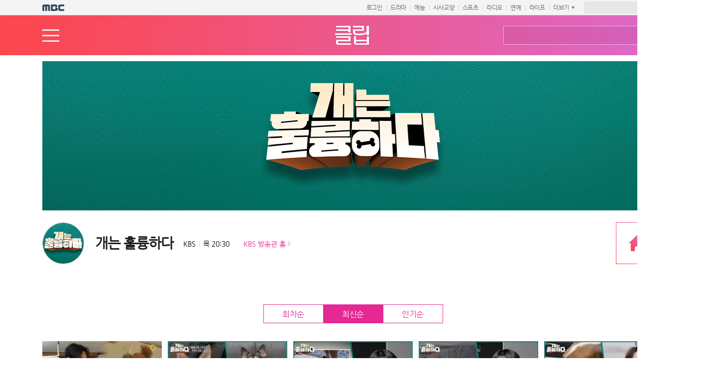

--- FILE ---
content_type: text/html; charset=utf-8
request_url: https://clip.imbc.com/Program/K02_T2019-0348
body_size: 15672
content:
<!DOCTYPE html>
<html lang="ko">
<head>
    <meta http-equiv="X-UA-Compatible" content="IE=Edge">
    <title>iMBC 클립</title>
    <meta charset="utf-8">
    <meta name="viewport" content="width=device-width, initial-scale=1, maximum-scale=1.0, user-scalable=0">
    <meta property="og:image" content="//img.imbc.com/commons/2018/image/comm2018noti/meta_mbc.png">
    <link rel="stylesheet" href="//font.imbc.com/nanumgothic/nanumgothic.css">
    <link rel="stylesheet" href="//www.imbc.com/commons/css/base.css">
    <link rel="stylesheet" href="/css/smr_pc.css">
    <script src="//www.imbc.com/commons/libs/jquery-1.11.3.min.js" type="text/javascript"></script>
    <script src="/js/lib.js"></script>
    <script src="/js/ui.js"></script>
    <script src="/js/vue.min.js"></script>
    <script src="/js/util.js"></script>
    <!--[if lt IE 9]>
    <script src="//www.imbc.com/commons/libs/html5shiv.min.js"></script>
    <script src="//qioipqioip.dothome.co.kr/js/respond.js"></script>
    <![endif]-->
    <!-- Google tag (gtag.js) -->
    <script async src="https://www.googletagmanager.com/gtag/js?id=G-JL4VZVXJ8D"></script>
    <script>
        window.dataLayer = window.dataLayer || [];
        function gtag() { dataLayer.push(arguments); }
        gtag('js', new Date());

        gtag('config', 'G-JL4VZVXJ8D');
    </script>

</head>
<body>
    <div id="accessibility">
        <a href="#content">본문 바로가기</a>
        <a href="#btnMenuOpen">클립 주메뉴 바로가기</a>
        <a href="#footer">푸터(고객센터 등)  바로가기</a>
    </div>
    <div id="wrap">
        <script type="text/javascript" charset="euc-kr" src="//www.imbc.com/commons/include/gnb.sub3.js"></script>

        <header class="header">
            <h1 class="clip-title">
                <a href="/"><img src="/img/logo.png" alt="클립"></a>
            </h1>
            <div class="clip-menu" id="clipNav">
                <button type="button" id="btnMenuOpen" class="menu-open">메뉴열기</button>
                <div class="list">
                    <ul>
                        <li>
                            <a href="/Category/">최신 영상</a>
                        </li>
                        <li>
                            <a href="/Category/?order=2">인기 영상</a>
                        </li>
                    </ul>
                    <ul>
                        <li>
                            <a href="/Category/01">드라마</a>
                        </li>
                        <li>
                            <a href="/Category/02">예능</a>
                        </li>
                        <li>
                            <a href="/Category/03">뮤직</a>
                        </li>
                        <li>
                            <a href="/Category/04">시사</a>
                        </li>
                        <li>
                            <a href="/Category/05">교양</a>
                        </li>
                        <li>
                            <a href="/Category/06">라이프</a>
                        </li>
                        <li>
                            <a href="/Category/07">스포츠</a>
                        </li>
                        <li>
                            <a href="/Category/09">어린이</a>
                        </li>
                        <li>
                            <a href="/Category/10">뉴스</a>
                        </li>
                    </ul>
                    <ul class="brand">
                        <li>
                            <a href="/Brand/tvchosun">TV조선</a>
                        </li>
                        <li>
                            <a href="/Brand/mbn">MBN</a>
                        </li>
                        <li>
                            <a href="/Brand/channela">CHANNEL A</a>
                        </li>
                        <li>
                            <a href="/Brand/jtbc">Jtbc</a>
                        </li>                        
                        <li>
                            <a href="/Brand/kbs">KBS</a>
                        </li>
                        <li>
                            <a href="/Brand/mbc">MBC</a>
                        </li>
                        <li>
                            <a href="/Brand/sbs">SBS</a>
                        </li>
                    </ul>
                </div>
                <button type="button" id="btnMenuClose" class="menu-close">메뉴닫기</button>
            </div>
            <div class="clip-search">
                <form action="/Search" method="GET">
                    <input type="text" name="sv" title="검색어 입력">
                    <button type="submit">검색</button>
                </form>
            </div>
        </header>
        


<div id="content">
    <div class="program-top">
        <div class="program-img">
            <img src="//smrimg.imbc.com/202601/20260116/czh50kfdoi0rfk2.png" width="1248" alt="" title="">
        </div>
        <div class="program-info">
            <span class="logo"><img src="//smrimg.imbc.com/202601/20260116/1yqhkytkx4wnay9.png" alt="" title=""></span>
            <h2 class="title">개는 훌륭하다</h2>
            <span class="description">
                <span>KBS</span>목 20:30
                    <a href="/Brand/kbs" class="link-channel">KBS 방송관 홈</a>
            </span>
            <div class="program-link">
                    <a href="http://program.kbs.co.kr/2tv/enter/doggy/pc/index.html" class="link-home" target="_blank">프로그램 공식 홈페이지</a>
                            </div>
        </div>
    </div>
    <div class="program-content" id="app" v-cloak>
        <div class="list-sorting">
            <a v-on:click="doContentOrder()">회차순</a><a class="on" v-on:click="doOrder(0)">최신순</a><a v-on:click="doOrder(2)">인기순</a>
        </div>
        <section class="section-clip" v-show="clipSection">
            <h3>영상리스트</h3>
            <div class="list-wrap">
                <ul>
                    <template v-for="item in newVods">
                        <li>
                            <a :href="item.pageUrl">
                                <img v-bind:src="item.contentImg" v-bind:alt="item.title">
                                <div class="text-box">
                                    <div class="description">{{ item.title }}</div>
                                    <span class="playtime">{{ item.playTime }}</span>
                                </div>
                            </a>
                        </li>
                    </template>
                </ul>
            </div>
            <button type="button" class="btn-load" v-if="seen" v-on:click="doMore">영상 더보기</button>
        </section>
        <section class="section-clip" v-show="contentSection">
            <h3>회차별 리스트</h3>
            <template v-for="item in contentList">
                <div class="slider-wrapper">
                    <strong class="tit-section">{{ item.contentTitle }} <span>(방송일 : {{ item.broadDate }})</span></strong>
                    <div class="list-wrap multi-slider" v-bind:id="item.sliderIndex">
                        <ul class="slider">
                            <template v-for="clip in item.contentVods">
                                <li>
                                    <a :href="clip.pageUrl">
                                        <img v-bind:src="clip.contentImg" v-bind:alt="clip.title">
                                        <div class="text-box">
                                            <div class="description">{{ clip.title }}</div>
                                            <span class="playtime">{{ clip.playTime }}</span>
                                        </div>
                                    </a>
                                </li>
                            </template>
                        </ul>
                    </div>
                </div>
            </template>
            <button type="button" class="btn-load" v-if="contentSeen" v-on:click="doContentMore">영상 더보기</button>
        </section>
    </div>
    <div class="section-brand">
    <ul>
        <li>
            <a href="/Brand/tvchosun">TV조선</a>
        </li>
        <li>
            <a href="/Brand/mbn">MBN</a>
        </li>
        <li>
            <a href="/Brand/channela">CHANNEL A</a>
        </li>
        <li>
            <a href="/Brand/jtbc">Jtbc</a>
        </li>        
        <li>
            <a href="/Brand/kbs">KBS</a>
        </li>
        <li>
            <a href="/Brand/mbc">MBC</a>
        </li>
        <li>
            <a href="/Brand/sbs">SBS</a>
        </li>
    </ul>
</div>
    <a href="javascript:window.scrollTo(0,0);" class="btn-top">위로</a>
</div>

<script type="text/javascript">

    $(function () {
        getNewUpdateList();
    });

    var app = new Vue({
        el: '#app',
        data: {
            curPage: 1,
            programId: "K02_T2019-0348",
            order: 0,
            newVods: [],
            newVodsTotal: 0,

            contentList: [],
            contentTotal: 0,

            clipSection: true,
            contentSection: false
        },
        computed: {
            seen: function () {
                return this.curPage < this.newVodsTotal / 20;
            },
            contentSeen: function () {
                return this.curPage < this.contentTotal / 3;
            }
        },
        methods: {
            doMore: function () {
                this.curPage++;

                getNewUpdateList();
            },
            doContentMore: function() {
                this.curPage++;
                getContentList();
            },

            doOrder: function (ord) {
                this.initData();
                this.order = ord;

                getNewUpdateList();

                $(".list-sorting a").each(function (i) {
                    $(this).attr("class", "");

                    if (i > 0) {
                        if (i === ord)
                            $(this).attr("class", "on");

                        if (i === 1 && ord === 0)
                            $(this).attr("class", "on");
                    }
                });

                this.clipSection = true;
                this.contentSection = false;
            },
            doContentOrder: function () {
                this.initData();

                getContentList();

                $(".list-sorting a").each(function (i) {
                    $(this).attr("class", "");

                    if (i === 0)
                        $(this).attr("class", "on");
                });

                this.clipSection = false;
                this.contentSection = true;
            },
            initData: function () {
                this.curPage = 1;
                this.order = 0;
                this.newVods = [];
                this.newVodsTotal = 0;
                this.contentList = [];
                this.contentTotal = 0;
            }
        }
    });

    function getNewUpdateList() {
        $.ajax({
            url: "/ClipMedia/RetrieveProgramClipList?pageSize=20&curPage=" + app.curPage + "&programId=" + app.programId + "&order=" + app.order,
            dataType: "json",
            cache: false,
            success: function (data) {
                app.newVodsTotal = data.TotalCount;

                for (var i = 0; i < data.ClipList.length; i++) {
                    var clip = data.ClipList[i];
                    app.newVods.push({
                        programTitle: clip.ProgramTitle,
                        title: clip.Title,
                        playTime: getPlayTime(clip.PlayTime),
                        contentImg: clip.ContentImg,
                        pageUrl: "/ClipPlay/" + clip.ClipId
                    });
                }

            }
        });
    }

    function getContentList() {
        $.ajax({
            url: "/ClipMedia/RetrieveProgramContentList?pageSize=3&curPage=" + app.curPage + "&programId=" + app.programId,
            dataType: "json",
            cache: false,
            success: function (data) {
                app.contentTotal = data.TotalCount;

                for (var i = 0; i < data.ContList.length; i++) {
                    var cont = data.ContList[i];
                    var idx = app.contentList.length;

                    app.contentList.push({
                        contentId: cont.ContentId,
                        contentTitle: cont.ContentTitle,
                        broadDate: cont.BroadDate,
                        sliderIndex: "multiSliderIdx" + idx,
                        contentVods: []
                    });

                    getContentClipList(cont.ContentId, "multiSliderIdx" + idx);
                }
            }
        });
    }


    function getContentClipList(contentId, idx) {
        $.ajax({
            url: "/ClipMedia/RetrieveContentClipList?contentId=" + contentId,
            dataType: "json",
            cache: false,
            success: function (data) {

                var curContent = '';

                for (var i = 0; i < app.contentList.length; i++) {
                    if (contentId === app.contentList[i].contentId) {
                        curContent = app.contentList[i];
                        break;
                    }
                }


                for (var i = 0; i < data.ClipList.length; i++) {
                    var clip = data.ClipList[i];

                    curContent.contentVods.push({
                        hitCount: clip.HitCount,
                        title: clip.Title,
                        playTime: getPlayTime(clip.PlayTime),
                        contentImg: clip.ContentImg,
                        pageUrl: "/ClipPlay/" + clip.ClipId,
                    });
                }



                window.setTimeout("addSlider('" + idx + "')", 100);
            }
        });
    }

</script>


        <footer class="footer">
            <ul class="policy">
                <li>
                    <a href="//www.imbc.com/" target="_blank">iMBC</a>
                </li>
                <li>
                    <a href="//corp.imbc.com/business/ad/index.html" target="_blank">웹광고 및 제휴안내</a>
                </li>
                <li>
                    <a href="//help.imbc.com/rules/service.html" target="_blank">이용약관</a>
                </li>
                <li>
                    <a href="//help.imbc.com/rules/privacy.html" target="_blank" style="font-weight: bold;">개인정보 처리방침</a>
                </li>
                <li>
                    <a href="//help.imbc.com/rules/disclaimer.html" target="_blank">법적고지</a>
                </li>
                <li>
                    <a href="//help.imbc.com/" target="_blank">고객센터(HELP)</a>
                </li>
            </ul>
            <p class="copyright">© MBC&iMBC 무단 전재, 재배포 및 이용(AI학습 포함)금지</p>
        </footer>
    </div>
</body>
</html>


--- FILE ---
content_type: text/css
request_url: https://www.imbc.com/commons/css/base.css
body_size: 1448
content:
/* reset */
html, body, div, span, applet, object, iframe, h1, h2, h3, h4, h5, h6, p, blockquote, pre,
a, abbr, acronym, address, big, cite, code, del, dfn, em, img, ins, kbd, q, s, samp,
small, strike, strong, sub, sup, tt, var, b, u, i, center, dl, dt, dd, ol, ul, li, fieldset, form, label, legend,
table, caption, tbody, tfoot, thead, tr, th, td, article, aside, canvas, details, embed, 
figure, figcaption, footer, header, hgroup, menu, nav, output, ruby, section, summary,
time, mark, audio, video {margin:0;padding:0;border:0;font-size:100%;font:inherit;vertical-align:baseline;}
table {border-collapse:collapse;border-spacing:0;}
li{list-style:none;}
img {border:0 none;vertical-align:top;}
table {border:0;border-collapse:separate;border-spacing:0;}
legend, caption {text-indent:-9999px;overflow:hidden;width:0;height:0;line-height:0;font-size:0;color:transparent;}
article, aside, details, figcaption, figure, footer, header, hgroup, menu, nav, section, main {display:block;}
.blind, .hide {position:absolute;left:0;top:0;text-indent:-9999px;overflow:hidden;width:0;height:0;line-height:0;font-size:0;color:transparent;}

/* accessibility */
#accessibility {position:absolute; top:0; left:0; z-index:9999;  width:100%; text-align:left}
#accessibility a {display:block; position:absolute; top:-1000px; left:0; z-index:500; width:100%; text-align:center}
#accessibility a:focus, #accessibility a:active {position:absolute; top:0; z-index:1000; height:40px; background:#000; font:bold 12px dotum; color:#fff; line-height:40px}

--- FILE ---
content_type: text/css
request_url: https://clip.imbc.com/css/smr_pc.css
body_size: 47086
content:
@charset "UTF-8";

#wrap .gnb-sub3 .inner-gnb {
    max-width: 1248px;
}

.section-top .clip-list ul li .text-box, .section-clip ul li .text-box, .section-program ul li .text-box, .section-brand ul li .text-box, .no-search, div.brand .brand-content .btn-list, .vod .outbanner strong, .program-vod .player-area .player-info .description {
    font-size: 16px;
    color: #222;
}

    .btn-control button, .header .clip-menu button.menu-open, .header .clip-menu button.menu-close, .header .clip-search button, .btn-top, div.brand .brand-top .brand-banner .btn-playstop button, div.brand .brand-top .brand-service button, .section-top .clip-list h2:not(.tit-section), .section-clip h2:not(.tit-section), .section-program h2:not(.tit-section), .section-brand h2:not(.tit-section), .section-top .clip-list h3:not(.tit-section), .section-clip h3:not(.tit-section), .section-program h3:not(.tit-section), .section-brand h3:not(.tit-section), .header .clip-menu .list .brand li a, .section-top .tit-section, .btn-load, .section-brand li a, div.brand .brand-top h3, div.brand .brand-top .brand-banner .pager a, .program-link a, .vod .outbanner strong span {
        line-height: 0;
        font-size: 0;
        color: transparent;
    }

.btn-control button, .header .clip-menu button.menu-open, .header .clip-menu button.menu-close, .header .clip-search button, .btn-top, div.brand .brand-top .brand-banner .btn-playstop button, div.brand .brand-top .brand-service button {
    padding: 0;
    background: url(../img/sprites.png) no-repeat;
}

.section-top .clip-list ul, .section-clip ul, .section-program ul, .section-brand ul, .header .clip-menu .list ul, .footer .policy, .category-list ul, div.brand .brand-top .brand-list ul, div.brand .brand-top .brand-service ul, .program-info, .program-vod .player-area {
    overflow: hidden;
}

    .section-top .clip-list ul > *, .section-clip ul > *, .section-program ul > *, .section-brand ul > *, .header .clip-menu .list ul > *, .footer .policy > *, .category-list ul > *, div.brand .brand-top .brand-list ul > *, div.brand .brand-top .brand-service ul > *, .program-info > *, .program-vod .player-area > * {
        float: left;
    }

.section-top .clip-list, .section-clip, .section-program, .section-brand {
    position: relative;
    margin: 0 auto;
    padding-top: 36px;
    width: 1248px;
}

    .section-top .clip-list .tit-section, .section-clip .tit-section, .section-program .tit-section, .section-brand .tit-section {
        display: block;
        margin-bottom: 16px;
        line-height: 1;
        font-weight: bold;
        font-size: 24px;
        letter-spacing: -2px;
        color: #000;
    }

        .section-top .clip-list .tit-section span, .section-clip .tit-section span, .section-program .tit-section span, .section-brand .tit-section span {
            font-size: 16px;
            font-weight: normal;
            color: #646464;
        }

        .section-top .clip-list .tit-section strong, .section-clip .tit-section strong, .section-program .tit-section strong, .section-brand .tit-section strong {
            color: #e52894;
        }

    .section-top .clip-list ul li, .section-clip ul li, .section-program ul li, .section-brand ul li {
        overflow: hidden;
    }

        .section-top .clip-list ul li a:hover, .section-clip ul li a:hover, .section-program ul li a:hover, .section-brand ul li a:hover {
            text-decoration: underline;
        }

            .section-top .clip-list ul li a:hover .title, .section-clip ul li a:hover .title, .section-program ul li a:hover .title, .section-brand ul li a:hover .title {
                text-decoration: underline;
            }

            .section-top .clip-list ul li a:hover .description, .section-clip ul li a:hover .description, .section-program ul li a:hover .description, .section-brand ul li a:hover .description {
                text-decoration: underline;
            }

        .section-top .clip-list ul li img, .section-clip ul li img, .section-program ul li img, .section-brand ul li img {
            width: 100%;
        }

        .section-top .clip-list ul li .text-box .title, .section-clip ul li .text-box .title, .section-program ul li .text-box .title, .section-brand ul li .text-box .title {
            color: #e52894;
        }

        .section-top .clip-list ul li .text-box .description, .section-clip ul li .text-box .description, .section-program ul li .text-box .description, .section-brand ul li .text-box .description {
            line-height: 1.6;
        }

    .section-top .clip-list, .section-clip .list-wrap, .section-program .list-wrap, div.brand .brand-top .brand-banner {
        overflow: hidden;
        transform-style: preserve-3d;
        z-index: 1;
    }

        .section-top .clip-list .slider, .section-clip .list-wrap .slider, .section-program .list-wrap .slider, div.brand .brand-top .brand-banner .slider {
            height: 100%;
            transform: translateX(0);
            -webkit-transform: translateX(0);
        }

        .section-top .clip-list .nav, .section-clip .list-wrap .nav, .section-program .list-wrap .nav, div.brand .brand-top .brand-banner .nav {
            position: absolute;
            top: 20px;
            right: 50%;
            margin-right: -552px;
            font-size: 16px;
            color: #818181;
        }

            .section-top .clip-list .nav strong, .section-clip .list-wrap .nav strong, .section-program .list-wrap .nav strong, div.brand .brand-top .brand-banner .nav strong {
                font-weight: bold;
                color: #e52894;
            }

        .section-top .clip-list ul li .text-box, .section-clip ul li .text-box, .section-program ul li .text-box, .section-brand ul li .text-box {
            position: relative;
            padding-top: 14px;
            width: 100%;
            letter-spacing: -0.6px;
        }

            .section-top .clip-list ul li .text-box .title, .section-clip ul li .text-box .title, .section-program ul li .text-box .title, .section-brand ul li .text-box .title {
                display: block;
                margin-bottom: 3px;
            }

                .section-clip ul li .text-box .title .count {
                    display: inline-block;
                    margin-left: 8px;
                    padding-left: 15px;
                    font-size: 12px;
                    color: #818181;
                    background: url(../img/btn-play.png) 2px no-repeat;
                    background-size: 9px 11px;
                    font-weight: normal;
                    vertical-align: 2px;
                }

            .section-top .clip-list ul li .text-box .description, .section-clip ul li .text-box .description, .section-program ul li .text-box .description, .section-brand ul li .text-box .description {
                overflow: hidden;
                height: 50px;
            }

            .section-top .clip-list ul li .text-box .playtime, .section-clip ul li .text-box .playtime, .section-program ul li .text-box .playtime, .section-brand ul li .text-box .playtime {
                position: absolute;
                right: 0;
                padding: 0 9px;
                height: 19px;
                line-height: 19px;
                font-weight: bold;
                font-size: 12px;
                background-color: #fff;
            }

            .section-top .clip-list ul li .text-box .date, .section-clip ul li .text-box .date, .section-program ul li .text-box .date, .section-brand ul li .text-box .date {
                display: block;
                margin-top: 8px;
                height: 14px;
                font-size: 12px;
                color: #646464;
            }

a {
    color: #222;
}

#wrap {
    width: 100%;
    min-width: 1418px;
    font-family: 'Nanum Gothic','나눔 고딕',dotum,'돋움';
}

#content {
    position: relative;
}

.btn-control {
    position: absolute;
    top: 32px;
    right: 50%;
    margin-right: -624px;
}

    .btn-control button {
        width: 32px;
        height: 32px;
        background-position: 0 -506px;
    }

        .btn-control button:hover, .btn-control button:active {
            background-position: -63px -506px;
        }

    .btn-control .next {
        margin-left: -1px;
        background-position: -31px -506px;
    }

        .btn-control .next:hover, .btn-control .next:active {
            background-position: -94px -506px;
        }

.header {
    position: relative;
    width: 100%;
    height: 80px;
    background: url(../img/sprites.png) no-repeat 50% 0;
}

    .header h1 {
        margin: 0 auto;
        padding-top: 21px;
        width: 68px;
        text-indent: -2px;
    }

    .header .clip-menu {
        z-index: 100;
        position: absolute;
        left: 50%;
        top: 78px;
        margin-left: -624px;
    }

        .header .clip-menu .list {
            display: none;
            position: relative;
            padding-top: 2px;
            width: 1256px;
            height: 250px;
            background: url(../img/sprites.png) no-repeat 0 -80px;
        }

            .header .clip-menu .list li {
                padding: 0 20px;
                height: 80px;
                line-height: 82px;
            }

            .header .clip-menu .list a {
                font-size: 20px;
                font-weight: bold;
                letter-spacing: -1px;
                color: #222;
            }

                .header .clip-menu .list a:hover {
                    border-bottom: 1px solid #e52894;
                    color: #e52894;
                }

            .header .clip-menu .list .brand {
                margin-left: 20px;
                width: 1008px;
            }

                .header .clip-menu .list .brand li {
                    padding: 0;
                    width: 126px;
                    line-height: 78px;
                }

                    .header .clip-menu .list .brand li:nth-child(1) a {
                        background-position: -0px -290px;
                        width: 88px;
                    }

                        .header .clip-menu .list .brand li:nth-child(1) a:hover {
                            border-bottom: none;
                            background-position: -0px -259px;
                        }

                    .header .clip-menu .list .brand li:nth-child(2) a {
                        background-position: -126px -290px;
                    }

                        .header .clip-menu .list .brand li:nth-child(2) a:hover {
                            border-bottom: none;
                            background-position: -126px -259px;
                        }

                    .header .clip-menu .list .brand li:nth-child(3) a {
                        background-position: -252px -290px;
                    }

                        .header .clip-menu .list .brand li:nth-child(3) a:hover {
                            border-bottom: none;
                            background-position: -252px -259px;
                        }

                    .header .clip-menu .list .brand li:nth-child(4) a {
                        background-position: -378px -290px;
                    }

                        .header .clip-menu .list .brand li:nth-child(4) a:hover {
                            border-bottom: none;
                            background-position: -378px -259px;
                        }

                    .header .clip-menu .list .brand li:nth-child(5) a {
                        background-position: -630px -290px;
                    }

                        .header .clip-menu .list .brand li:nth-child(5) a:hover {
                            border-bottom: none;
                            background-position: -630px -259px;
                        }

                    .header .clip-menu .list .brand li:nth-child(6) a {
                        background-position: -756px -290px;
                    }

                        .header .clip-menu .list .brand li:nth-child(6) a:hover {
                            border-bottom: none;
                            background-position: -756px -259px;
                        }

                    .header .clip-menu .list .brand li:nth-child(7) a {
                        background-position: -882px -290px;
                    }

                        .header .clip-menu .list .brand li:nth-child(7) a:hover {
                            border-bottom: none;
                            background-position: -882px -259px;
                        }

                    .header .clip-menu .list .brand li a {
                        display: inline-block;
                        width: 70px;
                        height: 31px;
                        vertical-align: middle;
                        background: url(../img/brands.png) no-repeat 0 -295px;
                    }

        .header .clip-menu button {
            position: absolute;
            left: 0;
        }

            .header .clip-menu button.menu-open {
                top: -50px;
                width: 34px;
                height: 25px;
                background-position: 0 -334px;
            }

            .header .clip-menu button.menu-close {
                display: none;
                top: -57px;
                width: 59px;
                height: 59px;
                background-position: 0 -360px;
            }

    .header .clip-search {
        position: absolute;
        right: 50%;
        top: 21px;
        margin-right: -624px;
    }

        .header .clip-search input {
            box-sizing: border-box;
            padding-right: 36px;
            width: 322px;
            height: 38px;
            line-height: 36px;
            border: 0 none;
            text-indent: 12px;
            color: #fff;
            letter-spacing: -1px;
            background: url(../img/sprites.png) no-repeat -62px -334px;
        }

            .header .clip-search input:focus {
                border: 1px solid #fff;
                background-position: -63px -335px;
            }

        .header .clip-search button {
            position: absolute;
            right: 10px;
            top: 7px;
            width: 28px;
            height: 25px;
            background-position: -34px -334px;
        }

.section-top {
    position: relative;
    padding-bottom: 56px;
    height: 424px;
    background: #f8f8f8 url(../img/sprites.png) no-repeat 50% 479px;
}

    .section-top .clip-list {
        padding-top: 56px;
        height: 368px;
    }

        .section-top .clip-list ul li {
            position: relative;
        }

            .section-top .clip-list ul li img {
                min-height: 178px;
            }

            .section-top .clip-list ul li:first-child img {
                min-height: 332px;
            }

            .section-top .clip-list ul li .text-box {
                position: absolute;
                left: 0;
                bottom: 0;
                background: url(../img/sprites.png) no-repeat;
            }

                .section-top .clip-list ul li .text-box .title {
                    margin-bottom: 5px;
                    margin-left: 18px;
                }

                    .section-top .clip-list ul li .text-box .title .count {
                        display: inline-block;
                        margin-left: 15px;
                        padding-left: 15px;
                        font-size: 12px;
                        color: #818181;
                        background: url(../img/btn-play.png) 2px no-repeat;
                        background-size: 9px 11px;
                        font-weight: normal;
                        vertical-align: 2px;
                    }

                .section-top .clip-list ul li .text-box .description {
                    overflow: hidden;
                    text-overflow: ellipsis;
                    white-space: nowrap;
                    margin-left: 18px;
                    width: 88%;
                    font-weight: bold;
                    line-height: 1.2;
                }

            .section-top .clip-list ul li:first-child {
                width: 590px;
                height: 368px;
                background-color: #f8f8f8;
            }

                .section-top .clip-list ul li:first-child .text-box {
                    padding-top: 143px;
                    background-position: 100% -206px;
                }

                    .section-top .clip-list ul li:first-child .text-box .title {
                        margin-bottom: 8px;
                        font-size: 18px;
                    }

                    .section-top .clip-list ul li:first-child .text-box .description {
                        height: 28px;
                        font-size: 24px;
                    }

                    .section-top .clip-list ul li:first-child .text-box .playtime {
                        bottom: 9px;
                        background-color: transparent;
                    }

            .section-top .clip-list ul li:not(:first-child) {
                margin-left: 12px;
                width: 317px;
                height: 178px;
            }

                .section-top .clip-list ul li:not(:first-child) .text-box {
                    padding-top: 63px;
                    height: 62px;
                    background-position: 100% -80px;
                }

                    .section-top .clip-list ul li:not(:first-child) .text-box .title {
                        color: #ffabdb;
                    }

                    .section-top .clip-list ul li:not(:first-child) .text-box .description {
                        width: 80%;
                        height: 22px;
                        font-size: 18px;
                        color: #fff;
                    }

                    .section-top .clip-list ul li:not(:first-child) .text-box .playtime {
                        bottom: 0;
                        background-color: #f8f8f8;
                    }

            .section-top .clip-list ul li:nth-child(2), .section-top .clip-list ul li:nth-child(3) {
                margin-bottom: 12px;
            }

    .section-top .btn-control {
        top: 12px;
    }

.section-clip .sorting {
    position: absolute;
    left: 126px;
    top: 38px;
}

    .section-clip .sorting a {
        margin: 0 10px;
        font-size: 16px;
        color: #818181;
    }

        .section-clip .sorting a.on {
            border-bottom: 1px solid #e52894;
            font-weight: bold;
            color: #e52894;
        }

.section-clip .list-wrap li {
    overflow: hidden;
    margin-bottom: 18px;
    width: 240px !important;
    height: 246px;
}

    .section-clip .list-wrap li:not(:nth-child(5n-4)) {
        margin-left: 12px;
    }

    .section-clip .list-wrap li img {
        height: 135px;
    }

    .section-clip .list-wrap li .playtime {
        top: -19px;
    }

.section-clip .list-wrap .nav {
    top: 40px;
}

.section-program {
    border-top: 1px solid #ececec;
    border-bottom: 1px solid #ececec;
}

    .section-program .list-wrap li {
        margin-bottom: 14px;
        width: 194px !important;
        height: 385px;
    }

        .section-program .list-wrap li:not(:nth-child(6n-5)) {
            margin-left: 17px;
        }

        .section-program .list-wrap li:nth-child(6n-2) {
            margin-left: 16px;
        }

        .section-program .list-wrap li img {
            max-height: 280px;
        }

        .section-program .list-wrap li .text-box .description {
            height: 22px;
        }

    .section-program .list-wrap .nav {
        top: 40px;
    }

.btn-load {
    position: relative;
    box-sizing: border-box;
    margin-bottom: -1px;
    width: 100%;
    height: 60px;
    border: 1px solid #ececec;
}

    .btn-load:after {
        content: '';
        position: absolute;
        left: 50%;
        top: 21px;
        margin-left: -15px;
        width: 29px;
        height: 16px;
        background: url(../img/sprites.png) no-repeat -398px -333px;
    }

.section-brand {
    padding-top: 49px;
    padding-bottom: 48px;
}

    .section-brand li {
        width: 156px;
        text-align: center;
        background: url(../img/sprites.png) no-repeat -1268px -80px;
    }

        .section-brand li:nth-child(1) a {
            background-position: -15px -345px;
        }

        .section-brand li:nth-child(2) a {
            background-position: -156px -345px;
        }

        .section-brand li:nth-child(3) a {
            background-position: -312px -345px;
        }

        .section-brand li:nth-child(4) a {
            background-position: -468px -345px;
        }

        .section-brand li:nth-child(5) a {
            background-position: -780px -345px;
        }

        .section-brand li:nth-child(6) a {
            background-position: -936px -345px;
        }

        .section-brand li:nth-child(7) a {
            background-position: -1092px -345px;
        }

        .section-brand li a {
            display: inline-block;
            width: 110px;
            height: 110px;
            vertical-align: top;
            background: url(../img/brands.png) no-repeat 0 -345px;
        }

.btn-top {
    display: none;
    position: fixed;
    right: 50%;
    margin-right: -740px;
    bottom: 168px;
    width: 86px;
    height: 86px;
    background-position: 0 -419px;
    box-shadow: 4px 4px 4px #c1c1c1;
}

.footer {
    padding: 58px 0 32px;
    font-size: 16px;
    background-color: #2b2b2b;
}

    .footer .policy {
        margin: 0 auto 20px;
        width: 706px;
    }

        .footer .policy li a {
            padding: 0 14px;
            letter-spacing: -0.6px;
            color: #ececec;
        }

        .footer .policy li:not(:first-child):before {
            content: '|';
            display: inline-block;
            width: 2px;
            color: #565656;
        }

    .footer .copyright {
        text-align: center;
        color: #676767;
    }

.category-list {
    height: 62px;
    line-height: 64px;
    text-align: center;
    font-size: 18px;
    background: #fff url(../img/sprites.png) no-repeat 50% 61px;
}

    .category-list ul {
        margin: 0 auto;
        width: 1080px;
    }

        .category-list ul li {
            width: 10%;
            height: 100%;
            font-size: 18px;
        }

            .category-list ul li.on a {
                border-bottom: 1px solid #e52894;
                color: #e52894;
                font-weight: bold;
            }

            .category-list ul li a {
                color: #222;
            }

    .category-list + section {
        border-top: 0 none;
    }

.search-result {
    height: 92px;
    line-height: 94px;
    text-align: center;
    font-size: 28px;
    background: #fff url(../img/sprites.png) no-repeat 50% 91px;
}

    .search-result strong {
        color: #e52894;
        font-weight: bold;
    }

    .search-result + section {
        border-top: 0 none;
    }

        .search-result + section + .section-clip ul li .text-box .title {
            overflow: hidden;
            text-overflow: ellipsis;
            white-space: nowrap;
        }

.no-search {
    padding: 20px 0 80px;
    text-align: center;
    background-color: #f8f8f8;
}

div.brand {
    background-repeat: no-repeat;
    background-position: 50% 0;
}

    div.brand .brand-top .brand-list {
        background: url(../img/sprites.png) no-repeat 50% -556px;
    }

        div.brand .brand-top .brand-list ul {
            margin: 0 auto;
            width: 1248px;
            height: 44px;
            background: url(../img/brands.png) no-repeat 18px 9px;
        }

            div.brand .brand-top .brand-list ul li {
                width: 160px;
                text-align: center;
            }

                div.brand .brand-top .brand-list ul li.brand-tvchosun {
                    width: 124px;
                    text-align: left;
                }

                    div.brand .brand-top .brand-list ul li.brand-tvchosun + li + li {
                        width: 175px;
                    }

                div.brand .brand-top .brand-list ul li.brand-kbs {
                    width: 170px;
                }

                    div.brand .brand-top .brand-list ul li.brand-kbs + li + li {
                        width: 124px;
                        text-align: right;
                    }

                div.brand .brand-top .brand-list ul li a {
                    display: inline-block;
                    padding: 12px 0;
                    width: 70px;
                    height: 20px;
                    font-size: 0;
                    color: transparent;
                    text-indent: -9999px;
                }

    div.brand .brand-top .brand-info {
        height: 314px;
    }

        div.brand .brand-top .brand-info .brand-link {
            position: absolute;
            top: 78px;
            left: 50%;
            width: 226px;
            height: 199px;
            margin-left: -588px;
            padding: 51px 25px 0;
            background: url("../img/bg_black65.png") repeat 0 0;
        }

            div.brand .brand-top .brand-info .brand-link h2 {
                margin-left: 63px;
                width: 163px;
                font-size: 0;
                color: transparent;
                background-image: url("../img/brands.png");
                background-repeat: no-repeat;
                text-indent: -9999px;
            }

            div.brand .brand-top .brand-info .brand-link p {
                position: absolute;
                top: 121px;
                right: 25px;
                max-width: 222px;
                height: 48px;
                margin-top: 14px;
                overflow: hidden;
                font-size: 16px;
                line-height: 24px;
                color: #fff;
                text-align: right;
            }

            div.brand .brand-top .brand-info .brand-link a {
                position: absolute;
                bottom: 30px;
                right: 23px;
                padding-right: 28px;
                font-size: 16px;
                color: #fff;
                background: url("../img/sprites.png") no-repeat 100% -408px;
            }

    div.brand .brand-top .brand-banner {
        position: absolute;
        right: 50%;
        top: 250px;
        margin-right: -624px;
        width: 290px;
        height: 77px;
    }

        div.brand .brand-top .brand-banner .slider {
            position: absolute !important;
            left: 0;
            top: 21px;
            width: 290px;
            height: 57px;
        }

        div.brand .brand-top .brand-banner a {
            display: block;
            float: left;
        }

            div.brand .brand-top .brand-banner a img {
                width: 100%;
            }

        div.brand .brand-top .brand-banner .pager {
            float: right;
            margin-right: 0;
            margin-left: 10px;
        }

            div.brand .brand-top .brand-banner .pager a {
                display: inline-block;
                margin-left: 8px;
                width: 12px;
                height: 12px;
                vertical-align: top;
                background: url(../img/sprites.png) no-repeat -449px -332px;
            }

                div.brand .brand-top .brand-banner .pager a.on {
                    background-position: -437px -332px;
                }

        div.brand .brand-top .brand-banner .btn-playstop {
            float: right;
        }

            div.brand .brand-top .brand-banner .btn-playstop button {
                display: inline-block;
                width: 12px;
                height: 12px;
                vertical-align: top;
                background-color: #fff;
            }

                div.brand .brand-top .brand-banner .btn-playstop button.play {
                    display: none;
                    background: url(../img/sprites.png) no-repeat -438px -347px;
                }

                div.brand .brand-top .brand-banner .btn-playstop button.stop {
                    background: url(../img/sprites.png) no-repeat -450px -347px;
                }

    div.brand .brand-top .brand-service {
        position: relative;
    }

        div.brand .brand-top .brand-service ul {
            margin: 0 auto;
            width: 1308px;
            height: 50px;
        }

            div.brand .brand-top .brand-service ul li {
                padding: 0 24px;
                height: 50px;
                line-height: 50px;
            }

                div.brand .brand-top .brand-service ul li a {
                    font-size: 16px;
                    color: #fff;
                    letter-spacing: -0.5px;
                }

                div.brand .brand-top .brand-service ul li.on a {
                    font-weight: bold;
                    border-bottom: 1px solid #fff;
                }

                div.brand .brand-top .brand-service ul li:first-child {
                    padding-left: 30px;
                }

                div.brand .brand-top .brand-service ul li.second-item {
                }

        div.brand .brand-top .brand-service button {
            position: absolute;
            right: 50%;
            top: 9px;
            width: 32px;
            height: 32px;
        }

            div.brand .brand-top .brand-service button.btn-prev {
                margin-right: -613px;
                width: 31px;
                background-position: -132px -506px;
            }

            div.brand .brand-top .brand-service button.btn-next {
                margin-right: -644px;
                background-position: -163px -506px;
            }

    div.brand .brand-content {
        margin: 0 auto;
        width: 1308px;
        background-color: #fff;
    }

        div.brand .brand-content .btn-list {
            display: block;
            float: right;
            margin-top: -44px;
            padding-right: 22px;
            width: 65px;
            height: 30px;
            line-height: 32px;
            text-align: center;
            border: 1px solid #e8e8e8;
            background: #fff url("../img/sprites.png") no-repeat 100.5% -420px;
        }

.channel-tab {
    margin: 0 auto;
    width: 1248px;
    border-bottom: 1px solid #e1e1e1;
}

    .channel-tab span {
        display: inline-block;
        width: 50%;
        height: 49px;
        line-height: 49px;
        text-align: center;
    }

        .channel-tab span a {
            display: inline-block;
            height: 47px;
            font-size: 18px;
        }

            .channel-tab span a.on {
                border-bottom: 3px solid #e52894;
                font-weight: bold;
                color: #e52894;
            }

.list-sorting {
    margin: 24px auto -12px;
    width: 238px;
    border: 1px solid #e52894;
}

    .list-sorting a {
        display: inline-block;
        width: 119px;
        height: 36px;
        line-height: 38px;
        text-align: center;
        color: #e52894;
        font-size: 16px;
        letter-spacing: -0.3px;
        cursor: pointer;
    }

        .list-sorting a.on {
            color: #fff;
            background-color: #e52894;
        }

    .list-sorting + section {
        border-top: 0 none !important;
    }

.program-top {
    margin: 0 auto;
    width: 1248px;
    padding: 12px 0 24px;
}

.program-info .logo {
    margin-right: 22px;
    padding-top: 24px;
}

    .program-info .logo img {
        width: 82px;
        height: 82px;
        border: 1px solid #cecece;
        border-radius: 100%;
    }

.program-info .title {
    margin: 50px 20px 0 0;
    font-weight: bold;
    font-size: 28px;
    color: #222;
    line-height: 110%;
    letter-spacing: -1px;
}

.program-info .description {
    padding: 58px 0 0;
    font-size: 14px;
    height: 18px;
    line-height: 18px;
}

    .program-info .description span {
        display: inline-block;
    }

        .program-info .description span:after {
            display: inline-block;
            content: '|';
            padding: 0 6px;
            vertical-align: top;
            font-size: 12px;
            color: #d2d2d2;
        }

    .program-info .description .link-channel {
        margin-left: 24px;
        color: #e52894 !important;
    }

        .program-info .description .link-channel:after {
            display: inline-block;
            content: '>';
            padding: 0 6px 0 4px;
            vertical-align: top;
            font-size: 10px;
        }

.program-link {
    float: right;
    margin-top: 24px;
}

    .program-link a {
        display: inline-block;
        width: 84px;
        height: 84px;
        vertical-align: top;
        background: url(../img/sprites.png) no-repeat;
    }

    .program-link .link-home {
        margin-right: 12px;
        background-position: -95px -419px;
    }

    .program-link .link-vod {
        background-position: -191px -419px;
    }

.vod .player-area {
    background-color: #fff;
}

.vod .program-vod .player-area .player-info {
    margin-left: 0;
    padding: 26px 18px 36px 36px;
    width: 596px;
}

    .vod .program-vod .player-area .player-info.full {
        width: 794px;
    }

    .vod .program-vod .player-area .player-info .info {
        margin-top: 7px;
    }

        .vod .program-vod .player-area .player-info .info + .description {
            overflow: hidden;
            text-overflow: ellipsis;
            white-space: nowrap;
        }

    .vod .program-vod .player-area .player-info .desc-more {
        display: none;
        margin-bottom: 25px;
    }

        .vod .program-vod .player-area .player-info .desc-more .description {
            padding-bottom: 24px;
        }

        .vod .program-vod .player-area .player-info .desc-more span {
            display: block;
            color: #848484;
            height: 24px;
            line-height: 24px;
        }

            .vod .program-vod .player-area .player-info .desc-more span strong {
                display: inline-block;
                width: 96px;
                font-weight: bold;
                color: #222;
            }

    .vod .program-vod .player-area .player-info .btn-toggle-desc {
        padding: 1px 0;
        border-bottom: 1px solid #e52894;
        color: #e52894;
        font-size: 16px;
        letter-spacing: -0.5px;
    }

.vod .outbanner {
    overflow: hidden;
    padding-top: 24px;
    padding-bottom: 24px;
    width: 180px;
}

    .vod .outbanner strong {
        display: block;
        margin-bottom: 8px;
        font-weight: bold;
        background: url(../img/brands.png) no-repeat;
    }

        .vod .outbanner strong span {
            width: 0;
            height: 0;
            text-indent: -999px;
        }

    .vod .outbanner img {
        width: 180px;
    }

    .vod .outbanner p {
        padding: 13px 12px;
        width: 156px;
        background: url(../img/sprites.png) no-repeat -285px -478px;
        height: 32px;
    }

.vod .program-info {
    position: relative;
    padding: 0 18px 24px 36px;
    width: 794px;
    border-top: 1px solid #ececec;
}

    .vod .program-info .title {
        margin-top: 39px;
    }

    .vod .program-info .description {
        padding-top: 46px;
    }

    .vod .program-info .link-channel {
        position: absolute;
        left: 118px;
        top: 76px;
    }

.program-vod {
    padding-bottom: 24px;
    background-color: #f8f8f8;
}

    .program-vod .player-area {
        margin: 0 auto;
        padding-top: 24px;
        width: 1248px;
    }

        .program-vod .player-area .player-wrapper {
            width: 848px;
            height: 477px;
        }

            .program-vod .player-area .player-wrapper iframe {
                width: 848px;
                height: 477px;
            }

        .program-vod .player-area .player-info {
            margin-left: 24px;
            padding-top: 17px;
            width: 360px;
            letter-spacing: -0.8px;
            line-height: 1.5;
        }

            .program-vod .player-area .player-info .title {
                font-weight: bold;
                font-size: 24px;
            }

            .program-vod .player-area .player-info .info {
                margin-top: 25px;
                margin-bottom: 25px;
                font-size: 16px;
                color: #646464;
            }

                .program-vod .player-area .player-info .info :first-child {
                    margin-right: 32px;
                }

            .program-vod .player-area .player-info .description {
                line-height: 1.8;
            }

    .program-vod .vod-list {
        overflow: hidden;
        float: right;
        padding-right: 18px;
        padding-bottom: 24px;
        padding-left: 18px;
        width: 363px;
        border-left: 1px solid #ececec;
        letter-spacing: -0.6px;
    }

        .program-vod .vod-list .list-title {
            border-bottom: 1px solid #ececec;
            padding: 16px 0;
        }

        .program-vod .vod-list .episode {
            margin-right: 8px;
            font-weight: bold;
            font-size: 16px;
        }

        .program-vod .vod-list .index {
            font-size: 16px;
        }

            .program-vod .vod-list .index span {
                color: #e52894;
            }

        .program-vod .vod-list .autoplay {
            display: block;
            clear: both;
            margin: 18px 0 8px;
            padding: 0;
            width: 92px;
            height: 18px;
            line-height: 1;
            letter-spacing: -1px;
            text-align: left;
            font-weight: bold;
            font-size: 14px;
            color: #e52894;
            background: url(../img/sprites.png) no-repeat -59px -378px;
        }

            .program-vod .vod-list .autoplay.off {
                color: #818181;
                background-position: -59px -398px;
            }

        .program-vod .vod-list ul {
            overflow-y: scroll;
            height: 736px;
            scrollbar-arrow-color: #e52894;
            scrollbar-Face-Color: #e52894;
            scrollbar-Highlight-Color: #f3f3f3;
            scrollbar-Shadow-Color: #e52894;
        }

            .program-vod .vod-list ul::scrollbar {
                width: 5px;
            }

            .program-vod .vod-list ul::-webkit-scrollbar {
                width: 5px;
            }

            .program-vod .vod-list ul::-webkit-scrollbar-track {
                background-color: #f3f3f3;
            }

            .program-vod .vod-list ul::-webkit-scrollbar-thumb {
                background-color: #e52894;
            }

            .program-vod .vod-list ul li {
                position: relative;
                padding-top: 24px;
            }

                .program-vod .vod-list ul li:first-child {
                    padding-top: 0;
                }

                .program-vod .vod-list ul li img {
                    width: 160px;
                    height: 90px;
                }

                .program-vod .vod-list ul li .text-box {
                    float: left;
                    margin-top: -90px;
                    margin-left: 172px;
                    width: 170px;
                }

                    .program-vod .vod-list ul li .text-box .description {
                        display: block;
                        display: -webkit-box;
                        overflow: hidden;
                        text-overflow: ellipsis;
                        -webkit-box-orient: vertical;
                        word-wrap: break-word;
                        -webkit-line-clamp: 2;
                        padding-top: 11px;
                        padding-bottom: 2px;
                        max-height: 46px;
                        line-height: 1.7;
                        font-size: 14px;
                        font-weight: bold;
                        color: #000;
                    }

                    .program-vod .vod-list ul li .text-box .playtime {
                        position: absolute;
                        left: 110px;
                        bottom: 0;
                        padding: 0 9px;
                        width: 32px;
                        height: 19px;
                        line-height: 19px;
                        text-align: center;
                        font-size: 12px;
                        font-weight: bold;
                        background-color: #fff;
                    }

                    .program-vod .vod-list ul li .text-box .count {
                        padding-left: 16px;
                        font-size: 12px;
                        color: #818181;
                        background: url(../img/sprites.png) no-repeat -164px -377px;
                    }

                .program-vod .vod-list ul li.playing a:before {
                    content: '';
                    position: absolute;
                    width: 160px;
                    height: 90px;
                    background: url(../img/sprites.png) no-repeat -475px -333px;
                }

.program-content {
    padding-top: 33px;
}

    .program-content .section-clip:first-child {
        border-bottom: 1px solid #ececec;
    }

        .program-content .section-clip:first-child + section + section {
            border-top: 1px solid #ececec;
        }

    .program-content .list-sorting {
        margin-bottom: 0;
        width: 359px;
    }

        .program-content .list-sorting a:first-child + a {
            border-right: 1px solid #e52894;
            border-left: 1px solid #e52894;
        }

    .program-content .text-box {
        padding-top: 13px !important;
    }

    .program-content h3 + .slider-wrapper {
        margin-top: -36px;
    }

    .program-content .slider-wrapper {
        position: relative;
        padding-top: 36px;
        border-bottom: 1px solid #ececec;
    }

        .program-content .slider-wrapper + .btn-load {
            margin-top: -1px;
        }

#content.tvchosun .brand-link h2 {
    height: 50px;
    width: 202px;
    margin-left: 22px;
    background-position: 100% -43px;
}

#content.tvchosun .brand-service ul {
    background: rgba(230, 0, 19, 0.9);
}

#content.tvchosun .outbanner strong {
    padding-left: 54px;
    height: 20px;
    line-height: 22px;
    background-position: 0 -39px;
}

#content.mbn .brand-link h2 {
    height: 40px;
    background-position: 100% -95px;
}

#content.mbn .brand-service ul {
    background: rgba(246, 124, 32, 0.9);
}

#content.mbn .outbanner strong {
    padding-left: 58px;
    height: 20px;
    line-height: 22px;
    background-position: 0 -64px;
}

#content.channela .brand-link h2 {
    height: 76px;
    background-position: 100% -137px;
}

#content.channela .brand-service ul {
    background: rgba(10, 156, 220, 0.9);
}

#content.channela .outbanner strong {
    padding-left: 46px;
    height: 25px;
    line-height: 28px;
    background-position: 0 -87px;
}

#content.jtbc .brand-link h2 {
    height: 67px;
    background-position: 100% -215px;
}

#content.jtbc .brand-service ul {
    background: rgba(218, 17, 137, 0.9);
}

#content.jtbc .outbanner strong {
    padding-left: 46px;
    height: 20px;
    line-height: 20px;
    background-position: 0 -116px;
}

#content.cjenm .brand-link h2 {
    height: 72px;
    background-position: 100% -284px;
}

#content.cjenm .brand-service ul {
    background: rgba(225, 28, 35, 0.9);
}

    #content.cjenm .brand-service ul li {
        padding: 0 18px;
    }

        #content.cjenm .brand-service ul li:nth-of-type(16) ~ li {
            padding: 0 17px;
        }

#content.cjenm .outbanner strong {
    padding-left: 60px;
    height: 26px;
    line-height: 30px;
    background-position: 0 -137px;
}

#content.kbs .brand-link h2 {
    height: 47px;
    background-position: 100% -358px;
}

#content.kbs .brand-service ul {
    background: rgba(22, 89, 193, 0.9);
}

#content.kbs .outbanner strong {
    padding-left: 62px;
    height: 22px;
    line-height: 22px;
    background-position: 0 -164px;
}

#content.mbc .brand-link h2 {
    height: 38px;
    background-position: 100% -408px;
}

#content.mbc .brand-service ul {
    background: rgba(71, 200, 243, 0.9);
}

#content.mbc .outbanner strong {
    padding-left: 60px;
    height: 22px;
    line-height: 22px;
    background-position: 0 -189px;
}

#content.sbs .brand-link h2 {
    height: 69px;
    background-position: 100% -448px;
}

#content.sbs .brand-service ul {
    background: rgba(7, 123, 202, 0.9);
}

#content.sbs .outbanner strong {
    padding-left: 64px;
    height: 23px;
    line-height: 24px;
    background-position: 0 -212px;
}

#content.obs .brand-link h2 {
    margin-left: 21px;
    width: 205px;
    height: 66px;
    background-position: 100% -517px;
}

#content.obs .brand-service ul {
    background: rgba(0, 27, 136, 0.9);
}

#content.obs .outbanner strong {
    padding-left: 75px;
    height: 23px;
    line-height: 24px;
    background-position: 0 -235px;
}

/*# sourceMappingURL=smr_pc.css.map */

[v-cloak] {
    display: none;
}


--- FILE ---
content_type: text/css
request_url: https://www.imbc.com/commons/css/inc/gnb.sub3.css
body_size: 1530
content:
@import url('//m.imbc.com/2014mobile/css/icon.css'); @import url("//font.imbc.com/nanumgothic/nanumgothic.css"); /* common */
a {
    text-decoration: none;
    color: #464646;
}

button {
    border: 0 none;
    background-color: transparent;
    cursor: pointer
}

.txt-blind {
    overflow: hidden;
    font-size: 0;
    line-height: 100px;
}

.btn-style, .pc-gnb-sub button {
    overflow: visible;
    margin: 0;
    padding: 0;
    border: none;
    background: none;
    vertical-align: top;
    cursor: pointer;
    font-family: 'Nanum Gothic';
}

.btn-style, .pc-gnb-sub button::-moz-focus-inner {
    border: 0;
    padding: 0;
}

.blind, .hd-t {
    position: absolute !important;
    left: -9000px !important;
}

.bround {
    display: inline-block;
    padding: 0;
    border: 1px solid;
    border-radius: 4px;
    text-decoration: none;
    text-align: center
}

/* border round 4px button style */
.gnb-sub3 input, select, textarea, button {
    vertical-align: middle;
}

/* layout */
body {
    width: 100%;
    font-size: 14px;
}

.skip-nav {
    position: absolute;
    top: -1000px;
    left: 0;
    overflow: hidden;
    display: block;
    width: 1px;
    text-align: left;
    text-indent: -9999px;
    z-index: 9999;
}

/* header */
.gnb-sub3 {
    position: relative;
    width: 100%;
    height: 30px;
    border-bottom: 1px solid #c8c8c8;
    background-color: #f4f4f4;
    letter-spacing: -1px;
}

.gnb-sub3 .h1 {
    float: left;
    text-align: center;
    font-size: 0;
}

.gnb-sub3 .h1 a {
    display: block;
    width: 44px;
    height: 30px;
    padding: 0;
    text-align: center;
    cursor: pointer;
    background: URL('//img.imbc.com/commons/images/gnb/logo-mbc-common.png') no-repeat 0 9px;
}

.tablet-li-news {
    display: none;
}

/*PC Ver.*/
.gnb-sub3 .inner-gnb {
    max-width: 1024px;
    position: relative;
    height: 100%;
    margin: 0 auto;
    padding: 0 15px;
    line-height: 30px;
}

.gnb-sub3 .btn-menu {
    display: none;
}

.pc-gnb-sub {
    font-family: 'Nanum Gothic';
}

.pc-gnb-sub a {
    text-decoration: none;
    letter-spacing: -0.25px;
    font-family: 'Nanum Gothic';
}

.pc-gnb-sub input {
    font-family: '?����?', dotum;
    font-size: 12px;
}

/*
.pc-gnb-sub .logo {float:left; width:45px; height:100%;}*/
.pc-gnb-sub .right {
    float: right;
    width: auto;
    height: 30px;
}

.pc-gnb-sub .gnb-sub2 {
    float: right;
    width: 80%;
    height: 30px;
    line-height: 30px;
}

.pc-gnb-sub .star {
    position: absolute;
    top: 0;
    left: 70px;
    height: 30px;
    padding-left: 10px;
    background: url('//img.imbc.com/commons/images/gnb/bg-enter-menu-vertical-bar.gif') no-repeat 0 10px;
}

.pc-gnb-sub .star img {
    width: 67px;
    height: auto;
    margin-top: 5px;
}

.pc-gnb-sub .nav-gnb > ul > li {
    float: left;
    padding: 0 8px;
    background: url('//img.imbc.com/commons/images/gnb/bg-enter-menu-vertical-bar.gif') no-repeat 0 10px;
}

.pc-gnb-sub .nav-gnb > ul > li:first-child {
    background: none;
}

.pc-gnb-sub .nav-gnb > ul > li > a {
    display: block;
    line-height: inherit;
    height: 30px;
    font-size: 12px;
    color: #666;
}

.pc-gnb-sub .nav-gnb > ul > li > a:hover, .pc-gnb-sub .nav-gnb > li > a:focus, .pc-gnb-sub .nav-gnb > .active {
    text-decoration: underline;
}

.pc-gnb-sub .nav-gnb {
    float: left;
}

.pc-gnb-sub .more > a span {
    padding-right: 12px;
    background: url('//img.imbc.com/commons/images/gnb/icon-triangle-arrow-grey-down.png') no-repeat 100% 50%;
}

.pc-gnb-sub .nav-gnb .nav-more {
    display: none;
    position: absolute;
    top: 30px;
    right: 0;
    padding: 0 16px;
    border: 1px solid #888;
    background-color: #fff;
    z-index: 1000;
    text-align: center;
    line-height: 30px;
    box-shadow: 0 1px 2px 0 rgba(0,0,0,.1);
    filter: progid:DXImageTransform.Microsoft.Shadow(color="#ececec", Direction=150, Strength=2);
}

.ie .pc-gnb-sub .nav-gnb .nav-more {
    padding: 0 !important
}

.pc-gnb-sub .nav-more ul {
    overflow: hidden;
    text-align: center;
}

.pc-gnb-sub .nav-more li {
    float: none;
    display: inline-block;
    *display: inline;
    line-height: 30px;
    padding: 0;
    vertical-align: top;
    background: url('//img.imbc.com/commons/images/gnb/bg-tab-vertical-bar.gif') no-repeat 0 center;
}

.pc-gnb-sub .nav-more li:first-child {
    background: none;
}

.pc-gnb-sub .nav-more li a {
    display: inline-block;
    *display: inline;
    height: 30px;
    padding: 0 10px;
    font-weight: normal;
    font-size: 12px;
    color: #888;
    vertical-align: top;
}

.pc-gnb-sub .nav-more li a:hover {
    text-decoration: underline;
}

.pc-gnb-sub .more > a:hover, .pc-gnb-sub .more > a:focus {
    background: none;
}

.pc-gnb-sub .hd-search {
    position: relative;
    float: left;
    width: 158px;
    height: 22px;
    margin: 3px 0 0 10px;
    border: 1px solid #e5e5e5;
    border-radius: 2px;
    background-color: #e7e7e7;
    text-align: left;
}

.pc-gnb-sub .hd-search .search {
    width: 125px;
    height: 18px;
    line-height: 22px;
    *line-height: 1;
    margin: 1px 5px 3px;
    padding: 0;
    border: none;
    color: #a09f9f;
    background: transparent;
    vertical-align: top;
}

.pc-gnb-sub .hd-search .btn-style.btn-search {
    overflow: hidden;
    position: absolute;
    top: 4px;
    right: 4px;
    width: 14px;
    height: 14px;
    line-height: 999px;
    background: url('//img.imbc.com/commons/images/gnb/btn-search.png') no-repeat 0 0;
}

.pc-gnb-sub .hd-search .search::-webkit-input-placeholder {
    color: #a09f9f;
}

/* WebKit browsers */
.pc-gnb-sub .hd-search .search:-moz-placeholder {
    color: #a09f9f;
    opacity: 1;
}

/* Mozilla Firefox 4 to 18 */
.pc-gnb-sub .hd-search .search::-moz-placeholder {
    color: #a09f9f;
    opacity: 1;
}

/* Mozilla Firefox 19+ */
.pc-gnb-sub .hd-search .search:-ms-input-placeholder {
    color: #a09f9f;
}

/* Internet Explorer 10+ */
/* right menu */
.grid-mn {
    display: none;
    text-align: left;
}

.back-op {
    display: none;
}

/* search */
.gnb-sub3 .wrap-sch {
    display: none;
}

.gnb-sub3 .btn-srch {
    display: none;
}


--- FILE ---
content_type: text/css
request_url: https://m.imbc.com/2014mobile/css/icon.css
body_size: 762
content:
@charset "utf-8";
/* Arrow */
.arr-gnb-on {background:url(//m.imbc.com/2014mobile/images/arr-gnb-v2.png) no-repeat;}
.arr-next-main {background:url(//m.imbc.com/2014mobile/images/arr-next-main.gif) no-repeat;}
.arr-pagetop {background:url(//m.imbc.com/2014mobile/images/arr-pagetop.gif) no-repeat;}
.arr-prev-main {background:url(//m.imbc.com/2014mobile/images/arr-prev-main.gif) no-repeat;}
.arr-detail {background:url(//m.imbc.com/2014mobile/images/arr-detail.png) no-repeat;}
.arr-list-more {background:url(//m.imbc.com/2014mobile/images/arr-list-more-v2.png) no-repeat;}
.arr-onair {background:url(//m.imbc.com/2014mobile/images/arr-onair.png) no-repeat;}
.arr-prev-sch {background:url(//m.imbc.com/2014mobile/images/arr-prev-sch_v2.png) no-repeat;}
.arr-up {background:url(http://m.imbc.com/2014mobile/images/arr-up.png) no-repeat;}
.arr-down {background:url(//m.imbc.com/2014mobile/images/arr-down.png) no-repeat;}
.arr-vod-acodion {background:url(//m.imbc.com/2014mobile/images/arr-vod-acodion.png) no-repeat;}
.arr-small-acodion {background:url(//m.imbc.com/2014mobile/images/arr-small-acodion-v2.png) no-repeat;}
.arr-more-bot {background:url(//m.imbc.com/2014mobile/images/arr-vod-more.gif) no-repeat;}
.arr-photo-prev {background:url(//m.imbc.com/2014mobile/images/arr-photo-prev.png) no-repeat;}
.arr-photo-next {background:url(//m.imbc.com/2014mobile/images/arr-photo-next.png) no-repeat;}
.arr-paging-prev {background:url(//m.imbc.com/2014mobile/images/arr-paging-prev.png) no-repeat;}
.arr-paging-next {background:url(//m.imbc.com/2014mobile/images/arr-paging-next.png) no-repeat;}
.arr-select {background:url(//m.imbc.com/2014mobile/images/arr-phon.gif) no-repeat;}
.arr-select-v2 {background:url(//m.imbc.com/2014mobile/images/arr-select.png) no-repeat;}
.arr-step {background:url(//m.imbc.com/2014mobile/images/arr-step.png) no-repeat;}

/* Icon */
.ico-menu {background:url(//m.imbc.com/2014mobile/images/ico-nav.png) no-repeat;}
.ico-search {background:url(//m.imbc.com/2014mobile/images/ico-search.png) no-repeat;}
.ico-list {background:url(//m.imbc.com/2014mobile/images/ico-list.png) no-repeat;}
.clock-timeline {background:url(//m.imbc.com/2014mobile/images/clock-timeline.png) no-repeat;}
.clock-timeline-fst {background:url(//m.imbc.com/2014mobile/images/clock-timeline-fst.png) no-repeat;}
.ico-vod {background:url(//m.imbc.com/2014mobile/images/ico-vod.png) no-repeat;}
.ico-vod-big {background:url(//m.imbc.com/2014mobile/images/ico-play-big-v2.png) no-repeat;}
.ico-vod-sub {background:url(//m.imbc.com/2014mobile/images/ico-vod-b.png) no-repeat;}
.ico-mini {background:url(//m.imbc.com/2014mobile/images/ico-mini.png) no-repeat;}
.ico-me-login {background:url(//m.imbc.com/2014mobile/images/ico-me-login.png) no-repeat;}
.ico-me-logout {background:url(//m.imbc.com/2014mobile/images/ico-me-logout.png) no-repeat;}
.ico-sch {background:#3f78b5 url(//m.imbc.com/2014mobile/images/ico-sch.png) no-repeat;}
.ico-sch-more {background:url(//m.imbc.com/2014mobile/images/ico-sch-more.png) no-repeat;}
.ico-cancel-sch {background:url(//m.imbc.com/2014mobile/images/ico-cancel-sch.png) no-repeat;}
.ico-mn-close {background:url(//m.imbc.com/2014mobile/images/ico-mn-close.png) no-repeat;}
.ico-close-blue {background:url(//m.imbc.com/2014mobile/images/ico-close-blue.png) no-repeat;}
.ico-cancel {background:#f9f9f9 url(//m.imbc.com/2014mobile/images/ico-cancel.png) no-repeat;}
.ico-heart {background:url(//m.imbc.com/2014mobile/images/ico-heart.png) no-repeat;}
.ico-heart-on {background:url(//m.imbc.com/2014mobile/images/ico-heart-on-v2.png) no-repeat;}
.ico-star-emp {background:url(//m.imbc.com/2014mobile/images/ico-star-emp.png) no-repeat;}
.ico-date-prev {background:url(//m.imbc.com/2014mobile/images/ico-date-prev.png) no-repeat;}
.ico-date-next {background:url(//m.imbc.com/2014mobile/images/ico-date-next.png) no-repeat;}
.ico-news-time {background:url(//m.imbc.com/2014mobile/images/ico-news-time.gif) no-repeat;}
.ico-photo-time {background:url(//m.imbc.com/2014mobile/images/ico-photo-time.gif) no-repeat;}
.ico-play-time {background:url(//m.imbc.com/2014mobile/images/ico-play-time.gif) no-repeat;}
.ico-sketch-time {background:url(//m.imbc.com/2014mobile/images/ico-sketch-time.gif) no-repeat;}
.ico-like-time {background:url(//m.imbc.com/2014mobile/images/ico-like-time.png) no-repeat;}
.ico-page-time {background:url(//m.imbc.com/2014mobile/images/ico-page-time.png) no-repeat;}
.ico-view-time {background:url(//m.imbc.com/2014mobile/images/ico-view-time.png) no-repeat;}

/* picto */
.picto-news-app {background:url(//m.imbc.com/2014mobile/images/picto-news-app.png) no-repeat;}
.picto-tel {background:url(//m.imbc.com/2014mobile/images/picto-tel.png) no-repeat;}
.picto-sns {background:url(//m.imbc.com/2014mobile/images/picto-sns.png) no-repeat;}
.picto-kakao {background:url(//m.imbc.com/2014mobile/images/picto-kakao.png) no-repeat;}
.picto-fb-b {background:url(//m.imbc.com/2014mobile/images/picto-fb-b.png) no-repeat;}
.picto-twit-b {background:url(//m.imbc.com/2014mobile/images/picto-twit-b.png) no-repeat;}
.picto-kakao-b {background:url(//m.imbc.com/2014mobile/images/picto-kakao-b.png) no-repeat;}

/* Line */
.line-gray {background:url(//m.imbc.com/2014mobile/images/line-gray.gif) no-repeat;}
.line-gray-l {background:url(//m.imbc.com/2014mobile/images/line-gray-l.gif) no-repeat;}
.line-sky {background:url(//m.imbc.com/2014mobile/images/line-sky.gif) no-repeat;}
.line-mn-big {background:url(//m.imbc.com/2014mobile/images/line-mn-big.gif) no-repeat;}
.line-mn-bot {background:url(//m.imbc.com/2014mobile/images/line-mn-bot.gif) no-repeat;}
.line-like-tab {background:url(//m.imbc.com/2014mobile/images/line-like-tab.gif) no-repeat;}
.line-phon {background:url(//m.imbc.com/2014mobile/images/line-phon.gif) no-repeat;}
.line-clamp {background:url(//m.imbc.com/2014mobile/images/line-clamp.gif) no-repeat;}
.line-footer {background:url(//m.imbc.com/2014mobile/images/line-footer.gif) no-repeat;}

/* bg */
.bg-opa50 {background:url(//m.imbc.com/2014mobile/images/bg-opa50.png) no-repeat;}
.bg-opa80 {background:url(//m.imbc.com/2014mobile/images/bg-opa80.png);}
.bg-timeline {background:url(//m.imbc.com/2014mobile/images/bg-timeline.gif) repeat-y;}
.bg-plus {background:url(//m.imbc.com/2014mobile/images/plus.gif) no-repeat;}
.bg-mn-plus {background:url(http://m.imbc.com/2014mobile/images/bg-mn-plus.gif) no-repeat;}
.bg-head-plus {background:url(//m.imbc.com/2014mobile/images/onair-plus.png) no-repeat;}
.bg-time {background:url(//m.imbc.com/2014mobile/images/bg-time.gif) repeat-y;}
.bg-time-fst {background:url(//m.imbc.com/2014mobile/images/bg-time-fst.gif) no-repeat;}

--- FILE ---
content_type: text/plain; charset=utf-8
request_url: https://bbchoice.imbc.com/api/RetrieveLikeCookie.ashx?callback=jQuery111300030694744845269906_1768658149523&_=1768658149524
body_size: 70
content:
jQuery111300030694744845269906_1768658149523({"Program":[],"Star":[]})

--- FILE ---
content_type: application/javascript
request_url: https://www.imbc.com/commons/include/gnb.data.2018.js
body_size: 1423
content:
/*
	gnb.data.js
 */

    var imbcGnbData = {
        logo: {
            //logo image
            main: 'https://img.imbc.com/commons/images/gnb/logo.png', //main
            sub: 'https://img.imbc.com/commons/images/gnb/logo.png', //sub A type
            star: 'https://img.imbc.com/commons/images/gnb/logo-mbc-common.png', //별별추천
            ent: 'https://img.imbc.com/commons/images/gnb/logo-mbc-common.png', //연예스포츠
            hot: 'https://img.imbc.com/commons/images/gnb/logo-imbc-common.png' //Hot
        },
        searchKeyword: [
            ['해요TV 꿀잼 모멘트 모아보기 ', 'https://heyo.imbc.com/clip']
        ],
        gnbNavList: {
            main: [
                //main gnb nav list
                ['MH10012', '별별추천', 'https://bbchoice.imbc.com/', 'star', 'https://img.imbc.com/commons/images/gnb/m-menu-star.png'], //tit(text), href, class, img src
                ['MH10013', 'TV', 'https://tv.imbc.com', 'bg-none'],
                ['MH10014', '동영상', 'https://vodmall.imbc.com/'],
                ['MH10015', '라디오', 'https://www.imbc.com/broad/radio/index.html', 'gnb-radio'],
                ['MH10016', '뉴스', 'https://imnews.imbc.com/'],
                ['MH10020', '클립', 'https://clip.imbc.com/'],
                ['MH10017', '연예', 'https://enews.imbc.com/'],
                ['MH10018', 'MBC와 함께', 'https://with.mbc.co.kr/'],
                ['MH10019', 'MBC허브', 'https://hub.imbc.com/'],
                //['MH10020','방송상품','https://tvin.imbc.com/'],
                ['', '<span>더보기</span>', '#gnb_more', 'more']
            ],
            sub: [
                //sub gnb nav list
                ['AJ10012', '별별추천', 'https://bbchoice.imbc.com/', 'star', 'https://img.imbc.com/commons/images/gnb/m-menu-star.png'], //tit(text), href, class, img src
                ['AJ10013', 'TV', 'https://tv.imbc.com', 'bg-none'],
                ['AJ10014', '동영상', 'https://vodmall.imbc.com/'],
                ['AJ10015', '라디오', 'https://www.imbc.com/broad/radio/index.html', 'gnb-radio'],
                ['AJ10016', '뉴스', 'https://imnews.imbc.com/'],
                ['AJ10020', '클립', 'https://clip.imbc.com/'],
                ['AJ10017', '연예', 'https://enews.imbc.com/'],
                ['AJ10018', 'MBC와 함께', 'https://with.mbc.co.kr/'],
                ['AJ10019', 'MBC허브', 'https://hub.imbc.com/'],
                //['AJ10020','방송상품','https://tvin.imbc.com/'],
                ['', '<span>더보기</span>', '#gnb_more', 'hd-more']
            ],
            sub2: [
                //sub2 gnb nav list (enter/star)
                ['AJ10004', '로그인', 'javascript:iMbc_Minilogin();', 'bg-none'], //tit(text), href, class
                ['AJ10013', '드라마', 'https://www.imbc.com/broad/tv/drama/'],
                ['AJ10014', '예능', 'https://www.imbc.com/broad/tv/ent/'],
                ['AJ10015', '시사교양', 'https://www.imbc.com/broad/tv/culture/'],
                ['AJ10016', '연예', 'https://www.imbc.com/broad/enews/'],
                ['AJ10018', '스포츠', 'https://www.imbc.com/broad/tv/sports/'],
                ['AJ10016', '라이프', 'https://www.imbc.com/broad/life/'],
                ['AJ10017', '라디오', 'https://www.imbc.com/broad/radio/'],
                //['AJ10018','DISCO','https://www.imbc.com/original/'],
                ['', '<span>더보기</span>', '#gnb_more', 'more']
            ],
            sub3: [
                //sub3 gnb nav list (responsive)
                ['AJ10004', '로그인', 'javascript:iMbc_Minilogin();', 'bg-none'], //tit(text), href, class
                ['AJ10013', '드라마', 'https://www.imbc.com/broad/tv/drama/'],
                ['AJ10014', '예능', 'https://www.imbc.com/broad/tv/ent/'],
                ['AJ10015', '시사교양', 'https://www.imbc.com/broad/tv/culture/'],
                ['AJ10018', '스포츠', 'https://www.imbc.com/broad/tv/sports/'],
                ['AJ10017', '라디오', 'https://www.imbc.com/broad/radio/'],
                ['AJ10016', '연예', 'https://www.imbc.com/broad/enews/'],
                ['AJ10016', '라이프', 'https://www.imbc.com/broad/life/'],
                //['AJ10018','DISCO','https://www.imbc.com/original/'],
                ['', '<span>더보기</span>', '#gnb_more', 'more']
            ],
            hot: [
                //sub gnb Hot list
                ['', 'MBC', 'https://www.imbc.com', 'bg-none'],
                ['AJ10012', '<strong>별별추천</strong>', 'https://bbchoice.imbc.com/'],
                ['AJ10013', 'TV', 'https://tv.imbc.com'],
                ['AJ10014', '동영상', 'https://vodmall.imbc.com/'],
                ['AJ10015', '라디오', 'https://www.imbc.com/broad/radio/index.html'],
                ['AJ10017', '연예', 'https://enews.imbc.com/'],
                ['', '<span>더보기</span>', '#gnb_more', 'more']
            ]
        },
        gnbMoreList: {
            sub2: [
                ['AJ10016', '뉴스', 'https://imnews.imbc.com/', 'bg-none'], //tit(text), href, class
                ['AJ10019', '영화', 'https://global.imbc.com/'],
                ['', '이벤트', 'https://event.imbc.com/event'],
                //['','오리지널','https://www.imbc.com/original/'],
                ['AJ10018', 'MBC와 함께', 'http://with.mbc.co.kr/'],
                ['AJ10009', '고객센터', 'https://help.imbc.com/'],
                //['','콘팅','https://conting.imbc.com/'],
                //['AJ10020','방송상품','https://tvin.imbc.com/'],
                //['','영화','https://movie.imbc.com/'],
                //['','게임','https://game.imbc.com/'],
                //['','성공플러스','https://successplus.imbc.com/'],
                //['','해외직구','https://www.iporter.com/'],
                //['','해요!','https://heyo.imbc.com/'],
                //['','해외드라마관','https://global.imbc.com/'],			
                //['AJ10021','서비스 전체보기','https://www.imbc.com/help/sitemap/']
            ],
            hot: [
                //sub type B 더보기 list
                ['AJ10016', '뉴스', 'https://imnews.imbc.com/', 'fst'], //tit(text), href, class
                ['AJ10018', 'MBC와 함께', 'https://with.mbc.co.kr/'],
                ['AJ10019', 'MBC허브', 'https://hub.imbc.com/'],
                //['','콘팅','https://conting.imbc.com/'],
                //['AJ10020','방송상품','https://tvin.imbc.com/'],
                //['','영화','https://movie.imbc.com/'],
                //['','게임','https://game.imbc.com/'],
                //['','성공플러스','https://successplus.imbc.com/'],
                ['', 'iMBC캠퍼스', 'https://www.imbc.com/imbccampus/'],
                ['', '해외직구', 'https://www.iporter.com/'],
                ['', '해요!', 'https://heyo.imbc.com/'],
                ['', '해외드라마관', 'https://global.imbc.com/'],
                ['AJ10009', '고객센터', 'https://help.imbc.com/'],
                ['AJ10021', '서비스 전체보기', 'https://www.imbc.com/help/sitemap/']
            ]
        },
        gnbUtilNav: {
            main: {
                left: [
                    ['MH10001', '모바일', 'https://www.imbc.com/mobileapp/m/'],
                    //['MH10002','시각장애인용','https://eye.imbc.com/'],
                    ['MH10003', 'ENGLISH', 'https://content.mbc.co.kr/english/index.html']
                ],
                right: [
                    ['MH10004', '로그인', 'javascript:iMbc_login();'],
                    ['MH10006', '회원가입', 'https://member.imbc.com/User/Join/Agree.aspx'],
                    ['MH10008', '정액권 구입', 'https://www.imbc.com/help/vodnotice/index.html'],
                    ['MH10009', '고객센터', 'https://help.imbc.com/']
                ]
            },
            sub: {
                left: [
                    //['AJ10001','시각장애인용','https://eye.imbc.com/'],
                    ['AJ10002', '온에어', 'https://vodmall.imbc.com/player/onair.aspx'],
                    ['AJ10003', '편성표', 'https://guide.imbc.com/tv/'],
                    ['AJ10004', '로그인', 'javascript:iMbc_login();'],
                    ['AJ10006', '회원가입', 'https://member.imbc.com/User/Join/Agree.aspx'],
                    ['AJ10008', '정액권 구입', 'https://www.imbc.com/help/vodnotice/index.html'],
                    ['AJ10009', '고객센터', 'https://help.imbc.com/']
                ]
            }
        }
    }

--- FILE ---
content_type: application/javascript
request_url: https://www.imbc.com/commons/include/gnb.sub3.js
body_size: 5358
content:
/* header.js */

try{
	getCookie("IMBCMAIN")
}
catch(e){	
	loadDynamic('js','//www.imbc.com/common/js/global_function.js','KR');
}
loadDynamic('js','//www.imbc.com/commons/nlogger/nlogger.js','utf-8');
loadDynamic('css','//www.imbc.com/commons/css/inc/gnb.sub3.css','');
loadDynamic('js','//www.imbc.com/commons/include/gnb.data.2018.js','KR');
loadDynamic('js','//www.imbc.com/commons/libs/placeholders.min.js','KR');


var mbcMobile = new Object();
var todayDate = new Date();
todayDate.setHours(todayDate.getHours() + 1);
var azLikeCookie;

//2015-12-30 add
var mobileDevice = (/iphone|ipad|ipod|android/i.test(navigator.userAgent.toLowerCase())),
	 currentOS = '';
if (mobileDevice) {
    var userAgent = navigator.userAgent.toLowerCase();
    if (userAgent.search('iphone') > -1)
        currentOS = 'iphone';
    else {
        currentOS = 'android';
    }
} else {
    currentOS = 'notMobileDevice';
}

mbcMobile.Header = function () {
    var heightW = jQuery(window).height();
    var initLoad = {
        init: function () {
			this.setHeader();
			this.setPcHeader();
        },
        setHeader: function () {
            var innerHeader = '';			
            innerHeader += '<a class="skip-nav" href="#skip-area">공통 메뉴 건너뛰기</a>';
            innerHeader += '<div id="imbcTop" class="gnb-sub3">';
            innerHeader += '<div class="inner-gnb">';
            innerHeader += '	<h1 class="h1 clearfx"><a id="mainLinkMBC"><span class="blind">MBC</span></a></h1>';
			innerHeader +=' 	<div id="imbc-h-nav" class="pc-gnb-sub">';
			//innerHeader +='		<strong class="star"><a href="//bbchoice.imbc.com/"><img src="//img.imbc.com/commons/images/gnb/menu-star-enter-x2.png" alt="별별추천" /></a></strong>';
			innerHeader +='		<div class="right"></div>';
			innerHeader +='	</div>';
            innerHeader += '	<button type="button" id="btnMn" class="btn-menu btn-style"><img src="//m.imbc.com/2014mobile/images/ico-nav.png" alt="좌측 서비스 메뉴" /></button>';
            innerHeader += '	<div id="mnWrap" class="grid-mn" aria-hidden="true">';
            innerHeader += '		<div class="inner-mn">';
            innerHeader += '			<h2 class="blind">좌측 서비스 메뉴</h2>';
            if (escape(getCookie("IMBCMAIN")) == "") {
                innerHeader += '			<div class="mn-top"><strong class="txt-cut font-lightgray ico-me-logout">로그인하세요</strong><a href="#" onclick="iMbc_Mobileloginpage();" class="font-blue bround">로그인</a></div>';
            }
            else {
                innerHeader += '			<div class="mn-top"><strong class="txt-cut font-blue ico-me-login">' + getCookie("IMBCID").toLowerCase() + '</strong><a href="#" onclick="iMbc_Mobilelogout();" class="font-gray bround">로그아웃</a></div>';
            }
			 //2015.06.04 추가 Start
            innerHeader += '			<div class="mn-mychoice">';
            innerHeader += '				<a href="//m.imbc.com/bbchoice/default.aspx">♥ 당신을 위한 추천</a>	';
            innerHeader += '				<div>';
            innerHeader += '					<strong class="txt-blind">좋아요 이력</strong>';
            innerHeader += '		<a href="//m.imbc.com/mypage/mylike.aspx">프로그램<span id="mylikeprg"></span></a>';
            innerHeader += '	    <a href="//m.imbc.com/mypage/mylikeStar.aspx" class="line-mn-bot">스타<span id="mylikestar"></span></a>'
            innerHeader += '				</div>';
            innerHeader += '			</div>';
            jQuery.ajax({
                type: "get",
                url: "//bbchoice.imbc.com/api/RetrieveLikeCookie.ashx",
                dataType: "jsonp",
                success: function (data) {
                    if (data != null) {
                        jQuery("#mylikeprg").html(data.Program.length);
                        jQuery("#mylikestar").html(data.Star.length);
                    }
                },
                error: function (request, status, error) {

                }
            });
            //2015.06.04 추가 End
 //2015-12-30 수정 Start
            innerHeader += '			<nav class="mn-service">';
            innerHeader += '				<div class="mn-other">';
            innerHeader += '					<a href="//m.imbc.com/schedule/tv.aspx">편성표</a>';
            innerHeader += '				</div>';

            //2016-01-21 수정 Start
            innerHeader += '				<div class="mn-big">';
            innerHeader += '					<a href="//m.imbc.com/onairplus/default.aspx">스타&</a>';
            innerHeader += '					<a href="//m.imbc.com/sports/default.aspx">iMBC 스포츠</a>';
            innerHeader += '				</div>';
            innerHeader += '				<div class="mn-big">';
            innerHeader += '					<a href="//m.imbc.com/musicplus/default.aspx" class="mn-full">해요TV+</a>';
            innerHeader += '				</div>';
            //2016-01-21 수정 end



            //2016-01-04 프로모션 배너
			 //2016-01-04 프로모션 배너
            //2016-01-04 프로모션 배너

			 //2016-01-04 앱 리스트  
            innerHeader += '				<div class="mn-applist">';
            innerHeader += '					<h2 class="blind">MBC App</h2>';
            innerHeader += '					<ul>';
			
			if(currentOS == 'iphone'){
			  innerHeader += '						<li><a href="https://itunes.apple.com/kr/app/haeyo!-heyo!/id1022306189" target="_blank"><img src="http://m.imbc.com/2014mobile/admin/ad5/__icsFiles/afieldfile/2015/09/01/android_heyo_icon_114.png" alt="해요!" /><span class="txt-wrap"><span class="txt-align"><span class="txt-cut-custom txt-line2">해요!</span></span></span></a></li>';
			}else{
			  innerHeader += '						<li><a href="https://play.google.com/store/apps/details?id=com.imbc.heyo&hl=ko" target="_blank"><img src="http://m.imbc.com/2014mobile/admin/ad5/__icsFiles/afieldfile/2015/09/01/android_heyo_icon_114.png" alt="해요!" /><span class="txt-wrap"><span class="txt-align"><span class="txt-cut-custom txt-line2">해요!</span></span></span></a></li>';
			}
			
			if(currentOS == 'iphone'){
			  innerHeader += '						<li><a href="https://itunes.apple.com/kr/app/mbc-tv-daunlodeu/id600780511?mt=8" target="_blank"><img src="http://m.imbc.com/2014mobile/admin/ad5/__icsFiles/afieldfile/2014/11/04/app-mbctv.png" alt="MBC TV" /><span class="txt-wrap"><span class="txt-align"><span class="txt-cut-custom txt-line2">MBC TV</span></span></span></a></li>';
			}else{
			  innerHeader += '						<li><a href="https://play.google.com/store/apps/details?id=com.imbc.downloadapp" target="_blank"><img src="http://m.imbc.com/2014mobile/admin/ad5/__icsFiles/afieldfile/2014/11/04/app-mbctv.png" alt="MBC TV" /><span class="txt-wrap"><span class="txt-align"><span class="txt-cut-custom txt-line2">MBC TV</span></span></span></a></li>';
			}
			
			if(currentOS == 'iphone'){
			  innerHeader += '						<li><a href="https://itunes.apple.com/us/app/mbc-ladio-mini/id384041016?mt=8" target="_blank"><img src="http://m.imbc.com/2014mobile/admin/ad5/__icsFiles/afieldfile/2016/06/24/app-mini-v2.png" alt="MBC mini" /><span class="txt-wrap"><span class="txt-align"><span class="txt-cut-custom txt-line2">MBC mini</span></span></span></a></li>';
			}else{
			  innerHeader += '						<li><a href="http://mini.imbc.com/index_v3.html" target="_blank"><img src="http://m.imbc.com/2014mobile/admin/ad5/__icsFiles/afieldfile/2016/06/24/app-mini-v2.png" alt="MBC mini" /><span class="txt-wrap"><span class="txt-align"><span class="txt-cut-custom txt-line2">MBC mini</span></span></span></a></li>';
			}
			
			if(currentOS == 'iphone'){
			  innerHeader += '						<li><a href="https://itunes.apple.com/kr/app/2014-muhandojeon-dallyeog/id781469661" target="_blank"><img src="http://m.imbc.com/2014mobile/admin/ad5/__icsFiles/afieldfile/2015/09/01/artimgpreview.png" alt="무한도전 (공식앱)" /><span class="txt-wrap"><span class="txt-align"><span class="txt-cut-custom txt-line2">무한도전 (공식앱)</span></span></span></a></li>';
			}else{
			  innerHeader += '						<li><a href="https://play.google.com/store/apps/details?id=com.imbc.Infinite_Challenge " target="_blank"><img src="http://m.imbc.com/2014mobile/admin/ad5/__icsFiles/afieldfile/2015/09/01/artimgpreview.png" alt="무한도전 (공식앱)" /><span class="txt-wrap"><span class="txt-align"><span class="txt-cut-custom txt-line2">무한도전 (공식앱)</span></span></span></a></li>';
			}
			
			if(currentOS == 'iphone'){
			  innerHeader += '						<li><a href="http://itunes.apple.com/kr/app/mbcnews/id387713617?mt=8" target="_blank"><img src="http://m.imbc.com/2014mobile/admin/ad5/__icsFiles/afieldfile/2016/10/25/logo.png" alt="MBC NEWS" /><span class="txt-wrap"><span class="txt-align"><span class="txt-cut-custom txt-line2">MBC NEWS</span></span></span></a></li>';
			}else{
			  innerHeader += '						<li><a href="https://play.google.com/store/apps/details?id=com.imbc.downloadapp" target="_blank"><img src="http://m.imbc.com/2014mobile/admin/ad5/__icsFiles/afieldfile/2016/10/25/logo.png" alt="MBC NEWS" /><span class="txt-wrap"><span class="txt-align"><span class="txt-cut-custom txt-line2">MBC NEWS</span></span></span></a></li>';
			}
			
            innerHeader += '					</ul>';
            innerHeader += '				</div>';
            //2016-01-04 앱 리스트
            innerHeader += '			</nav>';
            innerHeader += '			<div class="mn-bot">'; //2015-09-15 메뉴 수정/추가 
            innerHeader += '				<a href="//djgpark.imbc.com">용인 대장금 파크</a>';
            innerHeader += '				<a href="//mbcworld.imbc.com/m/">MBC WORLD</a>';
            innerHeader += '				<a href="//ann.imbc.com">언어운사</a>';
            innerHeader += '				<a href="//mbcmall.imbc.com/">MBC MALL</a>';
            innerHeader += '			</div>';
            innerHeader += '			<div class="mn-bot2">';
            if (escape(getCookie("IMBCMAIN")) == "") {
                //innerHeader += '				<a href="javascript:fnRegisterUser();">간편가입</a>';
                innerHeader += '				<a href="//m.imbc.com/User/Terms_Agree2.aspx">간편가입</a>';
            } else {
                innerHeader += '				<a href="//m.imbc.com/notice/terms.aspx">이용약관</a>';
            }
            innerHeader += '				<a href="//m.imbc.com/notice/default.aspx" class="line-mn-bot">공지사항</a>';
            innerHeader += '			</div>';
            innerHeader += '			<button type="button" id="btnMnClose" class="btn-mn-close ico-mn-close2"><span class="txt-blind">좌측 서비스 메뉴 닫기</span></button>';
            innerHeader += '		</div>';
            //2015-12-30 수정 End
            innerHeader += '	</div>';
            innerHeader += '	<div class="back-op txt-blind">.</div>';
            innerHeader += '	<button href="#" type="button" id="btnSch" class="btn-srch"><img src="https://m.imbc.com/2014mobile/images/ico-search.png" alt="검색창 열기" /></button>';
            innerHeader += '	<div class="wrap-sch blind-sch" aria-hidden="true">';
            innerHeader += '		<form method="get" id="formSch" action="/search/default.aspx">';
            innerHeader += '			<fieldset>';
            innerHeader += '				<legend class="blind">imbc 컨텐츠 통합검색</legend>';
            innerHeader += '				<div class="grid-sch">';
            innerHeader += '					<div class="inner-sch">';
            innerHeader += '						<div class="user-name-wrap">';
            innerHeader += '							<label for="schArea" class="blind">통합검색</label><input type="search" name="keyword" id="schArea" class="user-name"/>';
            innerHeader += '						</div>';
            innerHeader += '						<input class="btn-cancel ico-cancel-sch" type="reset" value="취소" />';
            innerHeader += '						<button type="submit" class="btn-search ico-sch" id="btnSearch">검색하기</button>';
            innerHeader += '					</div>';
            innerHeader += '				</div>';
            innerHeader += '            </fieldset>';
            innerHeader += '			</form>';
            innerHeader += '	</div>';
            innerHeader += '</div>';
            innerHeader += '</div>';

            innerHeader = innerHeader.replace(/http:\/\//gi,"\/\/")

            jQuery('#wrap').prepend(innerHeader);
            jQuery('.inner-mn').css('height', heightW + 'px');

            //-- Main MBC 로고 클릭시 ---
            jQuery("#mainLinkMBC").click(
                function () {
                    setCookie("newflickidx", 0, todayDate, "/", "imbc.com", false);
					if(jQuery(window).width()  >  640){
						window.location.href = '//www.imbc.com/';
					}else{
						window.location.href = '//m.imbc.com/';
					}
                }
            );


            jQuery(".ico-me-login").click(
                function () {
                    window.location.href = '//icash.imbc.com/new/mobile/mypage/payList.asp';
                }
            );

            //검색 링크 추가 김현정
            jQuery("#btnSearch").click(
                function () {
                    if (jQuery('#schArea').val().trim() == "") {
                        alert("검색어를 입력해 주세요!");
					//	event.preventDefault();
                    } else {
                       document.getElementById("formSch").action = "//m.imbc.com/search/default.aspx";
                       document.getElementById("formSch").submit();
                        //                        window.location.href = "//m.imbc.com/search/default.aspx?keyword=" + jQuery('#schArea').val().trim();
                    }
                }
            );

            jQuery(".btn-cancel").click(
                function () {
                    jQuery('#schArea').val('');
                    jQuery('#schArea').focus();
                }
            );

            jQuery("#btnMn").click(
				function () {
				    jQuery('.back-op').addClass('back-on');
				    jQuery('#btnMnClose').removeClass('blind');
				    jQuery(this).addClass('mn-index-on');
				    jQuery('#mnWrap').animate({ "left": 0 }, 600).addClass('screen-on').attr('aria-hidden', 'false');
				    jQuery('#wrap').addClass('mn-on');
				}
			);

            jQuery("#btnMnClose").click(
				function () {
				    jQuery('.back-op').removeClass('back-on');
				    jQuery(this).addClass('blind');
				    jQuery('#mnWrap').animate({ "left": '-100%' }, 600, function () {
				        jQuery('#btnMn').removeClass('mn-index-on');
				        jQuery(this).removeClass('screen-on').attr('aria-hidden', 'true');
				    });
				    jQuery('#wrap').removeClass('mn-on');

				}
			);

            jQuery(window).resize(function () {
                heightW = jQuery(window).height();
                jQuery('.inner-mn').css('height', heightW + 'px');
            });

            var wrapSch = jQuery('.wrap-sch');
            var btnSch = jQuery('#btnSch');
            var userName = jQuery('.user-name');
            var inpSch = jQuery('#schArea');
            var srcBtn = btnSch.find('img').attr('src');
            var altBtn = btnSch.find('img').attr('alt');
            var adArea = jQuery('#MobileadAreaDiv');

            btnSch.click(function () {
                if (btnSch.hasClass('btn-close') == true) {
                    btnSchOff();
                } else {
                    btnSchOn();
                    userName.focus();
                }
            });

            function btnSchOff() {
                var repImg = srcBtn.replace("close", "search");
                var repTxt = altBtn.replace("검색창 닫기", "검색창 열기");
                wrapSch.addClass('blind-sch').attr('aria-hidden', 'true');
                btnSch.removeClass('btn-close');
                btnSch.find('img').attr({ src: repImg, alt: repTxt });
                adArea.show();
            }

            function btnSchOn() {
                var repImg = srcBtn.replace("search", "close");
                var repTxt = altBtn.replace("검색창 열기", "검색창 닫기");
                wrapSch.removeClass('blind-sch').attr('aria-hidden', 'false');
                btnSch.addClass('btn-close');
                btnSch.find('img').attr({ src: repImg, alt: repTxt });
                userName.focus(function () {
                    adArea.hide();
                });
                userName.blur(function () {
                    adArea.show();
                });
            }
        }, setPcHeader: function() { /* PC Ver. Setting */
			var nGnbHeaderLoad = 0;
			var rightWrap = $('.pc-gnb-sub .right');
			pcUiSet();
			if(++nGnbHeaderLoad>3){return;}
			try{
				pcUiSet();
				 setGnbSearchEvent();
			}
			catch(e){
				setTimeout(pcUiSet,1000);
			}

			function pcUiSet(){
				var navList = imbcGnbData.gnbNavList.sub3;
				var innerHtml ='';
				innerHtml += '<div class="nav-gnb">';
				innerHtml += '	<h2 class="hd-t">주메뉴</h2>';
				innerHtml += '	<ul>';

				for(var i=0; i<navList.length; i++){
					innerHtml += createNavList(navList[i][3], navList[i][2], navList[i][1], navList[i][0]);
				}
				innerHtml +='		<li class="tablet-li-news"><a href="//imnews.imbc.com" onclick="fDWClick(\'AJ10016\',this.href,\'\');">뉴스</a></li>'; //tablet에서만 display:block
				innerHtml += '	</ul>';
				innerHtml += '</div>';
				innerHtml += '<div class="hd-search">';
				innerHtml += '		<label for="lbl-search" class="hd-t">검색어 입력</label>';
				innerHtml += '		<input type="text" name="" id="lbl-search" class="search" placeholder="" />';
				innerHtml += '		<input type="submit" id="btnSearchPc" class="btn-style btn-search" value="검색하기" />';
				innerHtml += '</div>';
				rightWrap.html(innerHtml);
			}
			setPcMoreList();
			iptSrcPlaceHolder();
			loadDynamic('js','//www.imbc.com/commons/include/gnb.action.js','KR');

			function setPcMoreList(){
				var innerHtml ='';
				innerHtml += '<div id="gnb_more" class="nav-more">';
				innerHtml += '<ul>';
				var moreList = imbcGnbData.gnbMoreList.sub2;
				for(var i=0; i<moreList.length; i++){
					innerHtml += createNavList(moreList[i][3], moreList[i][2], moreList[i][1], moreList[i][0]);
				}
				innerHtml += '</ul>';
				innerHtml += '</div>';
				$('.pc-gnb-sub .right .more').append(innerHtml);
			}
			function createNavList(className, link, title, statCode){
				var szHtml="";
				var b = true;
				if (escape(getCookie("IMBCMAIN")) != "") {
					if(title=="로그인"){
						link = "javascript:iMbc_logout();";
						title = "로그아웃";
					}
					if(title=="회원가입"){
						link = "//mypage.imbc.com/";
						title = "마이페이지";
					}
				}
				if(link.indexOf("script")>0 || statCode.length==0){ b = false;}
				
				if(className){
						if(b){					
							szHtml ='<li class="'+ className +'"><a href="'+link +'" onclick="fDWClick(\''+ statCode +'\',this.href,\'\');">'+title+'</a></li>';
						}
						else{
							szHtml ='<li class="'+ className +'"><a href="'+link +'">'+title+'</a></li>';
						}	
					}		
				else{
						if(b){				
							szHtml ='<li><a href="'+link +'"  onclick="fDWClick(\''+ statCode +'\',this.href,\'\');">'+title+'</a></li>';
						}
						else{
							szHtml ='<li><a href="'+link +'">'+title+'</a></li>';
						}	
					}
				return szHtml;
			}
			

			function setGnbSearchEvent(){
				$("#btnSearchPc").click(function(){
						if ($.trim($("#lbl-search").val()).length == 0) {
							 var z = $("#lbl-search").attr("placeholder");
							 for (var k = 0; k < imbcGnbData.searchKeyword.length; k++) {
								  if (imbcGnbData.searchKeyword[k][0] == z) {
										location.href = imbcGnbData.searchKeyword[k][1];
										return false;
								 }
							 }
								alert("검색어를 입력해 주세요.");return false;
						}
						else {
								var z = $("#lbl-search").val();
							 for (var k = 0; k < imbcGnbData.searchKeyword.length; k++) {
								  if (imbcGnbData.searchKeyword[k][0] == z) {
										//location.href = imbcGnbData.searchKeyword[k][1];
										fDWClick('AJ10010',imbcGnbData.searchKeyword[k][1],z);
										return false;
								 }
							 }
							location.href = "//search.imbc.com/?qt=" + escape($("#lbl-search").val());
							return false;
						}	
				});
				$("#lbl-search").keypress(function(e){
					if (e.which == 13) {
								try{
									event.preventDefault();
								}
								catch(e){event.returnValue = false; }	
								if ($.trim($("#lbl-search").val()).length == 0) {
									alert("검색어를 입력해 주세요.");
									return false;
								}	                
				   $("#btnSearchPc").click();}
				});
			}
		}
    }
    initLoad.init();
}
window.onload = mbcMobile.Header;

function loadDynamic (t,l,c) {
	if(t.toUpperCase()=="JS"){
	  var script = document.createElement("script");
	  if(c.toUpperCase()=="KR"){
		script.charset  = "euc-kr";
	  }
	  else if(c.toUpperCase()=="UTF"){
		script.charset  = "utf-8";
	  }
	  script.src = l;
	  script.type = "text/javascript";
	  document.getElementsByTagName("head")[0].appendChild(script);
	}
	else if(t.toUpperCase()=="CSS"){
	  var css=document.createElement("link")
	  css.setAttribute("rel", "stylesheet")
	  css.setAttribute("type", "text/css")
	  css.setAttribute("href", l)
	  document.getElementsByTagName("head")[0].appendChild(css);
	}
}


function iMbc_Mobileloginpage() {
    if (escape(getCookie("IMBCMAIN")) == "") {
        SetMobileUrl();
        window.location.href = "//m.imbc.com/User/mLogin.aspx";

        //window.location.href = "/m/User/mLogin.aspx";
    }
    else {
        window.location.reload();
    }
}

// RETURN PAGE를 위해 현재 페이지 정보를 쿠키로 저장
function SetMobileUrl() {
    setCookie("IMBCURL", document.location, null, "/", "imbc.com")
}

// 로그아웃
function iMbc_Mobilelogout() {
    SetMobileUrl();
    window.location.href = "//member.imbc.com/Login/Logout.aspx";
}
var nGnbDataLoad = 0;
function iptSrcPlaceHolder(){
    if (++nGnbDataLoad>3) {return;};
    try{
            var k = Math.floor(Math.random() * imbcGnbData.searchKeyword.length);
            rightWrap.find('.search').attr('placeholder',imbcGnbData.searchKeyword[k][0]);
        }
    catch(e){
        setTimeout("iptSrcPlaceHolder()", 500);
        
    }
}

window.addEventListener('load', function () {
	if((typeof nLogger)!="undefined"){
		if (!IsNethruSend) {
		        nLogger.log();
		        IsNethruSend = true;
		}
	}	
});


--- FILE ---
content_type: application/javascript
request_url: https://clip.imbc.com/js/ui.js
body_size: 4253
content:
$(document).ready(function () {
    var doc = document.documentElement;
    var btnScrollTop = document.querySelector('.btn-top');
    window.onscroll = function () {
        if (doc.scrollTop > 400) {
            btnScrollTop.style.display = 'block';
        } else {
            btnScrollTop.style.display = 'none';
        }
    };

    var specialClip = document.getElementById('specialClip');
    var multipleSlider = document.querySelectorAll('.multi-slider');
    var brandBanner = document.getElementById('bannerSlider');

    if (specialClip) {
        var specialClipSlider = new Carousel();
        specialClipSlider.init({
            object: 'specialClip',
            slideType: 'cssAnimation',
            controls: true,
            nav: true,
            prevText: '이전 목록 보기',
            nextText: '다음 목록 보기',
            responsive: false,
            infinite: false,
        });
    }

    if (multipleSlider) {
        var sliderArray = new Array(multipleSlider.length);
        var maxIdx = 1;
        for (var i = 0; i < multipleSlider.length; i++) {
            if (multipleSlider[i].parentNode.getAttribute('class') == 'section-program') {
                maxIdx = 6;
            } else {
                maxIdx = 5;
            }
            multipleSlider[i].setAttribute('id', 'multiSlider' + i);
            sliderArray[i] = new Carousel();
            sliderArray[i].init({
                object: 'multiSlider' + i,
                controls: true,
                nav: true,
                prevText: '이전 목록 보기',
                nextText: '다음 목록 보기',
                responsive: [
					{
					    breakpoint: 0,
					    settings: {
					        slidesToShow: maxIdx,
					        slidesToScroll: maxIdx
					    }
					}
                ],
                infinite: false,
            });
        }
    }

    if (brandBanner) {
        var bannerSlider = new Carousel();
        bannerSlider.init({
            object: 'bannerSlider',
            slideType: 'cssAnimation',
            pager: true,
            auto: true,
            playstop: true,
            prevText: '이전 목록 보기',
            nextText: '다음 목록 보기',
            responsive: [
				{
				    breakpoint: 0,
				    settings: {
				        slidesToShow: 1,
				        slidesToScroll: 1
				    }
				}
            ]
        });
    }

    controlMenu();

    var btnToggleText = document.getElementById('btnToggleText');
    if (btnToggleText) {
        toggleFolding(btnToggleText);
    }

    if ($('.brand.cjenm').length) {
        var buttons = '<button type="button" class="btn-prev">이전</button><button type="button" class="btn-next">다음</button>';
        $('.brand-service').append(buttons);

        if ($('.brand-service ul li.on').index() <= 13) {
            $('.brand-service ul li:gt(13)').hide();
        } else {
            $('.brand-service ul li:lt(14)').hide();
        }
        $('.brand-service .btn-prev').on('click', function () {
            $('.brand-service ul li:lt(14)').show();
            $('.brand-service ul li:gt(13)').hide();
        });
        $('.brand-service .btn-next').on('click', function () {
            $('.brand-service ul li:lt(14)').hide();
            $('.brand-service ul li:gt(13)').show();
        });
    }

    if ($('.brand.mbc').length) {
        var buttons = '<button type="button" class="btn-prev">이전</button><button type="button" class="btn-next">다음</button>';
        $('.brand-service').append(buttons);

        if ($('.brand-service ul li.on').index() <= 12) {
            $('.brand-service ul li:gt(14)').hide();
        } else {
            $('.brand-service ul li:lt(13)').hide();
        }
        $('.brand-service .btn-prev').on('click', function () {
            $('.brand-service ul li:lt(13)').show();
            $('.brand-service ul li:gt(14)').hide();
        });
        $('.brand-service .btn-next').on('click', function () {
            $('.brand-service ul li:lt(13)').hide();
            $('.brand-service ul li:gt(14)').show();
        });
    }

});


--- FILE ---
content_type: application/javascript
request_url: https://clip.imbc.com/js/lib.js
body_size: 26923
content:
var Fn = Fn || {};
var w = window.innerWidth || document.documentElement.clientWidth || document.body.clientWidth;

if (!Array.indexOf) {
    Array.prototype.indexOf = function (obj) {
        for (var i = 0; i < this.length; i++) {
            if (this[i] == obj) {
                return i;
            }
        }
        return -1;
    };
}

function addSlider(id) {
    var newSlider = new Carousel();
    newSlider.init({
        object: id,
        controls: true,
        nav: true,
        prevText: '이전 목록 보기',
        nextText: '다음 목록 보기',
        responsive: [
            {
                breakpoint: 0,
                settings: {
                    slidesToShow: 5,
                    slidesToScroll: 5
                }
            }
        ],
        infinite: false,
    });
}

function index(el) {
    var children = el.parentNode.childNodes,
        i = 0;
    for (; i < children.length; i++) {
        if (children[i] == el) {
            return i;
        }
    }
    return -1;
}

var isIeLower = function () {
    var ua = window.navigator.userAgent;
    var msie = ua.indexOf('MSIE ');
    if (msie > 0 || !!navigator.userAgent.match(/Trident.*rv\:11\./)) {
        if (parseInt(ua.substring(msie + 5, ua.indexOf('.', msie))) < 9) {
            return true;
        }
    }
    return false;
};

function controlMenu() {
    var clipNav = document.getElementById('clipNav');
    var btnOpen = document.getElementById('btnMenuOpen');
    var btnClose = document.getElementById('btnMenuClose');
    btnOpen.addEventListener('click', openMenu, false);
    btnOpen.addEventListener('focusin', openMenu, false);
    btnClose.addEventListener('click', closeMenu, false);
}
function openMenu(e) {
    var menuList = this.nextElementSibling;
    menuList.style.display = 'block';
    menuList.nextElementSibling.style.display = 'block';
    e.stopPropagation();
}
function closeMenu(e) {
    var menuList = this.previousElementSibling;
    menuList.style.display = 'none';
    this.style.display = 'none';
    document.querySelector('.clip-search input').focus();
    e.stopPropagation();
}

function toggleFolding(trigger) {
    var vodPlayer = document.getElementById('vodPlayer');
    var ul = vodPlayer.getElementsByTagName('ul')[0];
    var ellipsisHeight = parseInt(vodPlayer.getBoundingClientRect().height);
    var ulHeight = parseInt(ul.getBoundingClientRect().height);
    var distance = 0;
    if (trigger) {
        var buttontext = trigger.textContent;
        var isEllipsis = true;

        trigger.onclick = function () {
            var originalText = this.previousElementSibling;
            var ellipsisText = originalText.previousElementSibling;
            if (isEllipsis) {
                originalText.style.display = 'block';
                ellipsisText.style.display = 'none';
                this.textContent = '닫기 ↑';
                var originalHeight = parseInt(vodPlayer.getBoundingClientRect().height);
                distance = originalHeight - ellipsisHeight;
                ul.style.height = ulHeight + distance + 'px';
                isEllipsis = false;
            } else {
                originalText.style.display = 'none';
                ellipsisText.style.display = 'block';
                this.textContent = buttontext;
                ul.style.height = ulHeight + 'px';
                isEllipsis = true;
            }
        };
    }
}

var Carousel = function () {
    this.windowObj = $(window);
    this.opt = null;
    this.obj = null;
    this.slider = null;
    this.item = null;
    this.type = null;
    this.device = null;
    this.moving = false;
    this.hold = false;
    this.infinite = true;
    this.slideType = null;
    this.slidesToScroll = null;
    this.speed = null;
    this.interval = null;
    this.prevText = null;
    this.nextText = null;
    this.idx = 0;
    this.maxIdx = 0;
    this.nextIdx = 0;
    this.distance = null;
    this.slideTimer = null;
    this.startT = null;
    this.transform = '-webkit-transform' || '-moz-transform' || '-o-transform' || '-ms-transform' || 'transform';
};
Carousel.prototype = {
    init: function (o) {
        this.opt = o;
        this.obj = $('#' + o.object);
        this.slider = this.obj.find('.slider');
        this.item = this.slider.children();
        this.itemWidth = this.item.outerWidth();
        this.maxIdx = this.item.length;
        this.device = (o.device === undefined) ? 'pc' : o.device;
        this.infinite = (o.infinite === undefined) ? true : o.infinite;
        this.slideType = (o.slideType === undefined) ? 'rolling' : o.slideType;
        this.slidesToScroll = (o.slidesToScroll === undefined) ? 1 : o.slidesToScroll;
        this.speed = (o.speed === undefined) ? 100 : o.speed;
        this.interval = (o.interval === undefined) ? 4000 : o.interval;
        this.prevText = (o.prevText === undefined) ? '이전' : o.prevText;
        this.nextText = (o.nextText === undefined) ? '다음' : o.nextText;
        var that = this;

        var max = this.maxIdx;

        if (this.opt.responsive) {
            if (this.opt.responsive[0]) {
                for (var i = 0; i < this.opt.responsive.length; i++) {
                    var point = this.opt.responsive[i];
                    var windowWidth = window.innerWidth || this.windowObj.width();
                    if (windowWidth > point.breakpoint) {
                        this.slidesToScroll = point.settings.slidesToScroll;
                        break;
                    } else {
                        this.slidesToScroll = (o.slidesToScroll === undefined) ? 1 : o.slidesToScroll;
                    }
                }
                if (this.slidesToScroll > 1) {
                    this.distance = this.itemWidth * this.slidesToScroll;
                    this.maxIdx = Math.ceil(max / this.slidesToScroll);
                }
            }
        }
        if (max == 1) {
            return;
        } else {
            this.setup();
        }
    },
    setup: function () {
        var that = this;
        if (this.opt.responsive) {
            that.distance = that.slider.children('li').width();
            var max = that.maxIdx;
            if (this.opt.responsive[0]) {
                this.windowObj.on('resize', function () {
                    //that.pause();
                    clearTimeout(resizeTimer);
                    var resizeTimer = setTimeout(function () {
                        for (var i = 0; i < that.opt.responsive.length; i++) {
                            var point = that.opt.responsive[i];
                            var windowWidth = window.innerWidth || that.windowObj.width();
                            if (windowWidth > point.breakpoint) {
                                that.slidesToScroll = point.settings.slidesToScroll;
                                break;
                            } else {
                                that.slidesToScroll = (that.opt.slidesToScroll === undefined) ? 1 : that.opt.slidesToScroll;
                            }
                        }
                    }, 100);
                    that.reset(that.slidesToScroll, that.calculateMaxIdx(that.slidesToScroll));
                });

            }
        }

        if (this.slideType == 'cssAnimation') {
            this.initCSSAnimation(that.item);
        } else if (this.slideType == 'rolling') {
            this.initRolling(that.item);

        }
        if (this.opt.controls && this.maxIdx !== 1) {
            this.setMoveButton();
            this.controlButton();
        }
        if (this.opt.pager && this.maxIdx !== 1) {
            this.setPager(this.maxIdx);
            this.controlPager();
        }
        if (this.opt.nav && this.maxIdx !== 1) {
            this.setPages(this.maxIdx);
        }
        if (this.opt.device == 'mobile') {
            this.onTouch();
            this.windowObj.on({
                orientationchange: function () {
                    that.slider.height(that.item.height());
                }
            });
        }
        if (this.opt.auto) {
            if (this.opt.playstop) {
                this.setPlayPauseButton();
                this.controlHolding();
            }
            this.slideTimer = setInterval(function () {
                that.moveNext();
                that.controlPager();
            }, that.interval);
        }
    },
    reset: function (count, max) {
        this.idx = 0;
        if (this.slideType == 'rolling') {
            this.resetRolling(this.item, count);
        }
        if (this.opt.nav) {
            this.obj.children('.nav').children('span').text(max);
            this.changePages(0);
        }
    },
    calculateMaxIdx: function (count) {
        if (count > 1) {
            this.maxIdx = Math.ceil(this.item.length / count);
        } else {
            this.maxIdx = this.item.length;
        }
        return this.maxIdx;
    },
    setMoveButton: function () {
        var obj = document.getElementById(this.opt.object);
        var node = document.createElement('div');
        var prevButton = document.createElement('button');
        var nextButton = document.createElement('button');
        var prevText = document.createTextNode(this.prevText);
        var nextText = document.createTextNode(this.nextText);
        node.setAttribute('class', 'btn-control controller');
        node.appendChild(prevButton);
        node.appendChild(nextButton);
        prevButton.setAttribute('class', 'prev');
        prevButton.setAttribute('type', 'button');
        prevButton.appendChild(prevText);
        nextButton.setAttribute('class', 'next');
        nextButton.setAttribute('type', 'button');
        nextButton.appendChild(nextText);
        obj.appendChild(node, obj.nextSibling);
    },
    setPlayPauseButton: function () {
        var obj = document.getElementById(this.opt.object);
        var node = document.createElement('span');
        var playButton = document.createElement('button');
        var pauseButton = document.createElement('button');
        var playText = '재생';
        var pauseText = '일시정지';
        node.setAttribute('class', 'btn-playstop');
        playButton.setAttribute('class', 'play');
        playButton.setAttribute('type', 'button');
        playButton.textContent = playText;
        pauseButton.setAttribute('class', 'stop');
        pauseButton.setAttribute('type', 'button');
        pauseButton.textContent = pauseText;
        node.appendChild(playButton);
        node.appendChild(pauseButton);
        obj.appendChild(node, obj.nextSibling);
    },
    setPager: function (n) {
        var obj = document.getElementById(this.opt.object);
        var node = document.createElement('span');
        var page = '';
        node.setAttribute('class', 'pager');
        for (var j = 1; j <= n; j++) {
            page += '<a href="#" title="슬라이드 페이지">' + j + '</a>';
        }
        node.innerHTML = page;
        obj.appendChild(node, obj.nextSibling);
        node.getElementsByTagName('a')[0].setAttribute('class', 'on');
    },
    setPages: function (n) {
        var obj = document.getElementById(this.opt.object);
        var node = document.createElement('span');
        var currentNode = document.createElement('strong');
        var totalNode = document.createElement('span');
        var first = document.createTextNode('1');
        var slash = document.createTextNode('/');
        var total = document.createTextNode(n);
        currentNode.appendChild(first);
        totalNode.appendChild(total);
        node.appendChild(currentNode);
        node.appendChild(slash);
        node.appendChild(totalNode);
        node.setAttribute('class', 'nav');
        obj.appendChild(node, obj.nextSibling);
    },
    initRolling: function (o) {
        var size = o.length;
        var holeWidth = this.obj.outerWidth();
        var itemWidth = holeWidth / this.slidesToScroll;
        this.slider[0].style.width = size * itemWidth + 'px';
        o.css({ 'width': itemWidth });
    },
    resetRolling: function (o, n) {
        var size = this.item.length;
        var holeWidth = this.obj.outerWidth();
        var itemWidth = holeWidth / n;
        this.slider[0].style.width = size * itemWidth + 'px';
        this.slider[0].style.marginLeft = 0;
        o.css({ 'width': itemWidth });
        if (!this.infinite && this.opt.controls) {
            this.obj.siblings('.btn-control').find('.prev').css('pointer-events', 'none');
            this.obj.siblings('.btn-control').find('.next').css('pointer-events', 'all');
        }
    },
    initCSSAnimation: function (o) {
        this.slider.css('position', 'relative');
        o.css({ 'display': 'none', 'position': 'absolute', 'left': 0, 'width': '100%' });
        o.eq(0).css(this.transform, 'translateX(0%)');
        o.eq(0).css({ 'display': 'block', 'z-index': 10 });
        o.filter(':last-child').css(this.transform, 'translateX(-100%)');
    },
    onTouch: function () {
        var that = this;
        var item = that.item;
        var transform = '-webkit-transform' || '-moz-transform' || '-o-transform' || '-ms-transform' || 'transform';

        function play() {
            clearInterval(slideTimer);
            slideTimer = setInterval(moveNext, interval);
            hold = false;
        }
        function pause() {
            clearInterval(slideTimer);
            slideTimer = false;
        }
        var left = that.obj.offset()['left'];
        var top = that.obj.offset()['top'];
        var startX = 0, startY = 0, lastX = 0, lastY = 0;
        that.slider.on({
            touchstart: function (event) {
                var e = event.originalEvent.touches ? event.originalEvent.touches[0] : event;
                startX = e.pageX - left || e.clientX - left,
                    startY = e.pageY - top || e.clientY - top;
                lastX = e.pageX - left || e.clientX - left;
                lastY = e.pageY - top || e.clientY - top;
                var d = new Date();
                startT = d.getTime();
                $(this).css({ transform: 'translateX(0%)', 'transition-duration': '0s' });
                item.css({ transform: 'translateX(200%)' });
                item.eq(that.idx).css({ transform: 'translateX(0%)' });
            },
            touchmove: function (event) {
                var e = event.originalEvent.touches ? event.originalEvent.touches[0] : event;
                lastX = e.pageX - left || e.clientX - left;
                lastY = e.pageY - top || e.clientY - top;
                if (startX === 0) return;
                if (startY === 0) return;
                dirX = lastX - startX;
                dirY = Math.abs(lastY - startY);
                if (dirY > Math.abs(dirX)) {
                    event.stopPropagation();
                } else {
                    if (dirX > 0) {
                        that.nextIdx = ((that.idx - 1) < 0) ? that.maxIdx - 1 : (that.idx - 1);
                        item.eq(that.nextIdx).css({ transform: 'translateX(-100%)' });
                    } else if (dirX < 0) {
                        that.nextIdx = ((that.idx + 1) < that.maxIdx) ? (that.idx + 1) : 0;
                        item.eq(that.nextIdx).css({ transform: 'translateX(100%)' });
                    }
                    $(this).css({ transform: 'translateX(' + dirX + 'px)' });
                    event.preventDefault();
                }
            },
            touchend: function (event) {
                var e = event.originalEvent.touches ? event.originalEvent.touches[0] : event;
                dirX = lastX - startX;
                dirY = Math.abs(lastY - startY);
                var d = new Date();
                endT = d.getTime();
                var v = endT - startT;
                if ((dirY <= Math.abs(dirX)) && (Math.abs(dirX) >= that.distance / 3) || ((dirY <= Math.abs(dirX))) && (v < 150)) { //Math.abs(dirX*3
                    if (dirX > 0) that.movePrev();
                    else if (dirX < 0) that.moveNext();
                } else {
                    $(this).css({ transform: 'translateX(0)' });
                }
                $(this).css({ 'transition-duration': '0.7s' });
                startX = 0, startY = 0, lastX = 0, lastY = 0;
            }
        });
    },
    rolling: function (i) {
        var that = this;
        this.distance = this.obj.outerWidth();
        var dist = this.distance * i;
        $(this.slider).animate({ 'margin-left': dist }, function () {
            that.moving = false;
        });
    },
    showHide: function (o, i, n) {
        $(o).eq(n).show().siblings().hide();
        this.moving = false;
        if (this.opt.pager) $(this.obj).find('.pager > *').eq(n).addClass('on').siblings().removeClass('on');
    },
    useCSSAnimation: function (n, next, direction) {
        this.slider.css({ transform: 'translateX(' + direction + '%)', 'transition-duration': '0.7s' });
        this.item.css({ transform: 'translateX(' + direction + '%)' });
        this.item.eq(next).css({ 'display': 'block', transform: 'translateX(' + (-direction) + '%)' });
        this.item.eq(n).css({ transform: 'translateX(0%)' });
    },
    movePrev: function () {
        this.nextIdx = ((this.idx - 1) < 0) ? this.maxIdx - 1 : (this.idx - 1);
        if (this.slideType == 'cssAnimation') {
            this.useCSSAnimation(this.idx, this.nextIdx, 100);
            this.moveEnd();
        }
        if (this.slideType == 'showHide') {
            this.showHide(this.item, this.idx, this.nextIdx);
        }
        if (this.slideType == 'rolling') {
            this.rolling(-this.nextIdx);
        }
        this.idx = ((this.idx - 1) < 0) ? this.maxIdx - 1 : (this.idx - 1);
    },
    moveNext: function () {
        var that = this;
        this.nextIdx = ((this.idx + 1) < this.maxIdx) ? (this.idx + 1) : 0;
        if (this.slideType == 'cssAnimation') {
            this.useCSSAnimation(this.idx, this.nextIdx, -100);
            this.moveEnd();
        }
        if (this.slideType == 'showHide') {
            this.showHide(this.item, this.idx, this.nextIdx);
        }
        if (this.slideType == 'rolling') {
            this.rolling(-this.nextIdx);
        }
        this.idx = ((this.idx + 1) < this.maxIdx) ? (this.idx + 1) : 0;
    },
    moveEnd: function () {
        var that = this;
        this.slider.on('webkitTransitionEnd otransitionend oTransitionEnd msTransitionEnd transitionend', function () {
            $(this).css({ transform: 'translateX(0%)', 'transition-duration': '0s' });
            that.item.css({ 'display': 'none', transform: 'translateX(100%)' });
            that.item.eq(that.idx).css({ 'display': 'block', transform: 'translateX(0%)' });
            if (that.opt.pager) $(that.obj).find('.pager > *').eq(that.idx).addClass('on').siblings().removeClass('on');
            that.moving = false;
        });
    },
    play: function () {
        var that = this;
        clearInterval(that.slideTimer);
        this.slideTimer = setInterval(function () {
            that.moveNext();
            that.controlPager();
        }, that.interval);
    },
    pause: function () {
        clearInterval(this.slideTimer);
        this.slideTimer = false;
    },
    controlButton: function () {
        var that = this;
        var button = $(that.obj).find('.controller').find('button');
        if (!that.infinite) {
            if (that.idx === 0) {
                button.filter('.prev').css('pointer-events', 'none');
            }
        }
        button.on({
            click: function (e) {
                e.preventDefault();
                var i = $(this).attr('class');
                if (!that.moving) {
                    that.moving = true;
                    if (i == 'prev') {
                        that.movePrev();
                        if (!that.infinite) {
                            button.filter('.next').css('pointer-events', 'all');
                            if (that.idx === 0) {
                                button.filter('.prev').css('pointer-events', 'none');
                            }
                        }
                    }
                    else if (i == 'next') {
                        that.moveNext();
                        if (!that.infinite) {
                            button.filter('.prev').css('pointer-events', 'all');
                            if (that.idx == that.maxIdx - 1) {
                                button.filter('.next').css('pointer-events', 'none');
                            }
                        }
                    }
                }
                if (that.opt.nav) {
                    that.changePages(that.idx);
                }
            },
            mouseenter: function () {
                //if (!that.hold) that.pause();
            },
            mouseleave: function () {
                //if (!that.hold) that.play();
            }
        });
    },
    controlPager: function () {
        var that = this;
        $(that.obj).find('.pager').find('a').on({
            click: function (e) {
                e.preventDefault();
                var currentIdx = $(that.obj).find('.pager a').filter('.on').index();
                var i = $(this).index();
                if (i > currentIdx) {//next
                    if (that.slideType == 'cssAnimation') {
                        that.useCSSAnimation(currentIdx, i, -100);
                    }
                } else if (i < currentIdx) {//prev
                    if (that.slideType == 'cssAnimation') {
                        that.useCSSAnimation(currentIdx, i, 100);
                    }
                } else {
                    return false;
                }
                that.moveEnd();
                that.idx = i;
            },
            mouseenter: function () {
                if (!that.hold) that.pause();
            },
            mouseleave: function () {
                if (!that.hold) that.play();
            },
            focusin: function () {
                if (!that.hold) that.pause();
            },
            focusout: function () {
                if (!that.hold) that.play();
            }
        });
    },
    controlHolding: function () {
        var that = this;
        $(that.obj).find('.btn-playstop').find('button').on({
            click: function (e) {
                e.preventDefault();
                if (that.hold) {
                    that.play();
                    that.hold = false;
                } else {
                    that.pause();
                    that.hold = true;
                }
                $(this).hide().siblings().show();
            }
        });
    },
    changePages: function (n) {
        var that = this;
        $(that.obj).children('.nav').children('strong').text(n + 1);
    },
    destroy: function () {

    }
};

var Sns = {
    url: document.location.href,
    title: document.title,
    intro: '[MBC 클립]',
    open: false,
    shareFacebook: function (w, h) {
        var leftPosition, topPosition;
        leftPosition = (window.screen.width / 2) - ((w / 2) + 10);
        topPosition = (window.screen.height / 2) - ((h / 2) + 50);
        var windowFeatures = 'status=no,height=' + h + ',width=' + w + ',resizable=yes,left=' + leftPosition + ',top=' + topPosition + ',screenX=' + leftPosition + ',screenY=' + topPosition + ',toolbar=no,menubar=no,scrollbars=no,location=no,directories=no';
        window.open('http://m.facebook.com/sharer.php?u=' + encodeURIComponent(this.url) + '&t=' + encodeURIComponent(this.title), 'sharer', windowFeatures);
    },
    shareTwitter: function (w, h) {
        var leftPosition, topPosition;
        leftPosition = (window.screen.width / 2) - ((w / 2) + 10);
        topPosition = (window.screen.height / 2) - ((h / 2) + 50);
        var windowFeatures = 'status=no,height=' + h + ',width=' + w + ',resizable=yes,left=' + leftPosition + ',top=' + topPosition + ',screenX=' + leftPosition + ',screenY=' + topPosition + ',toolbar=no,menubar=no,scrollbars=no,location=no,directories=no';
        window.open('https://twitter.com/share?url=' + encodeURIComponent(this.url) + '&t=' + encodeURIComponent(this.title), 'sharer', windowFeatures);
    },
    shareStory: function () {
        Kakao.init('eba94d83437e2c905bb44bf9ed2e2e2b');
        Kakao.Story.share({
            url: this.url,
            text: this.title
        });
    },
    copyToClipboard: function () {
        var success = true;
        if (window.clipboardData) {
            window.clipboardData.setData('Text', this.url);
        } else {
            var forExecElement = Sns.createElementForExecCommand(this.url);
            Sns.selectContent(forExecElement);
            var supported = true;
            try {
                if (window.netscape && netscape.security) {
                    netscape.security.PrivilegeManager.enablePrivilege('UniversalXPConnect');
                }
                success = document.execCommand('copy', false, null);
            }
            catch (e) {
                success = false;
            }
            document.body.removeChild(forExecElement);
        }
        if (success) {
            alert('주소가 복사되었습니다. \n 원하는 곳에 붙여넣기(Ctrl+V)해주세요.');
        }
        else {
            alert('사용중인 브라우저가 클립 보드에 액세스를 허용하지 않습니다!');
        }
    },
    createElementForExecCommand: function (u) {
        var forExecElement = document.createElement('div');
        forExecElement.style.position = 'absolute';
        forExecElement.style.left = '-10000px';
        forExecElement.style.top = '-10000px';
        forExecElement.textContent = u;
        document.body.appendChild(forExecElement);
        forExecElement.contentEditable = true;
        return forExecElement;
    },
    selectContent: function (ele) {
        var rangeToSelect = document.createRange();
        rangeToSelect.selectNodeContents(ele);
        var selection = window.getSelection();
        selection.removeAllRanges();
        selection.addRange(rangeToSelect);
    }
};


--- FILE ---
content_type: application/javascript
request_url: https://clip.imbc.com/js/util.js
body_size: 1453
content:
function getPlayTime(seconds) {
    var pad = function (x) { return (x < 10) ? "0" + x : x; }

    if (seconds >= 3600)
        return pad(parseInt(seconds / (60 * 60))) + ":" + pad(parseInt(seconds / 60 % 60)) + ":" + pad(seconds % 60);

    return pad(parseInt(seconds / 60 % 60)) + ":" + pad(seconds % 60);

}


function SendolapLog(page, layout, cpid, channelid, section, brand, programid, clipid, targetclipid, recomedia, device, reqtime, timestamp) {
    var url = "//olaplog.smartmediarep.com/api/v1/olap/olap.sb?version=1.0&media=SMR_MEMBERS&site=SMRINMBC"
    url += "&page=" + page + "&layout=" + layout + "&cpid=" + cpid + "&section=" + section + "&brand=" + brand + "&programid=" + programid + "&clipid=" + clipid + "&targetclipid="+ targetclipid + "&recomedia=" + recomedia + "&device=" + device + "&timestamp=" + timestamp + "&requesttime=" + reqtime;

    $.ajax({
        url: url,
        dataType: "json",
        success: function (data) {
            //alert(data.status);
        }
    });

}


function GetDateTime() {
    var pad = function (x) { return (x < 10) ? "0" + x : x; }

    var y = new Date().getFullYear().toString();
    var m = pad(new Date().getMonth() + 1, 2);
    var d = pad(new Date().getDate(), 2);
    var h = pad(new Date().getHours(), 2);
    var mi = pad(new Date().getMinutes(), 2);
    var s = pad(new Date().getSeconds(), 2);

    return y + m + d + h + mi + s;
}

--- FILE ---
content_type: application/javascript
request_url: https://www.imbc.com/commons/include/gnb.action.js
body_size: 1110
content:
(function(){
	$(function(){
		var imbcGnbList = $('#imbc-h-nav li');
		var speed = 200;
		var speed2 = 50;
		var moreWidth = 0;
		
		if (navigator.userAgent.indexOf('MSIE')> 0)  {
			imbcGnbList.find('#gnb_more li a').each(function(e){
				moreWidth += parseInt($(this).text().length);
			});
			imbcGnbList.find('#gnb_more').css('width',parseInt(moreWidth*18+35)+'px');
		} 

		$('#imbc-h-nav li.more > a').click(function(e){
			e.preventDefault();
		});
		imbcGnbList.find('#gnb_more').css({'height':'30px'});
		imbcGnbList.find('#gnb_more li').eq(0).addClass('bg-none');

		imbcGnbList.bind({
			mouseover:gnbDep2bgOn,
			mouseout:gnbDep2bgOff,
			focusin:gnbDep2bgOn
		});
		imbcGnbList.find('#gnb_more li').last().bind({
			focusout:gnbDep2bgOut
		})

		function gnbDep2bgOn(){
			var dep2 = $(this).find('#gnb_more');
			if(imbcGnbList.find('.dep2')){
				dep2.css('display','block');
			}
		};

		function gnbDep2bgOff(){
			var dep2 = $(this).find('#gnb_more');
			if(imbcGnbList.find('#gnb_more')){
				dep2.css('display','none');
			}
		};

		function gnbDep2bgOut(){
			var dep2 = imbcGnbList.find('#gnb_more');
			dep2.css('display','none');
		}
	});
})(jQuery);